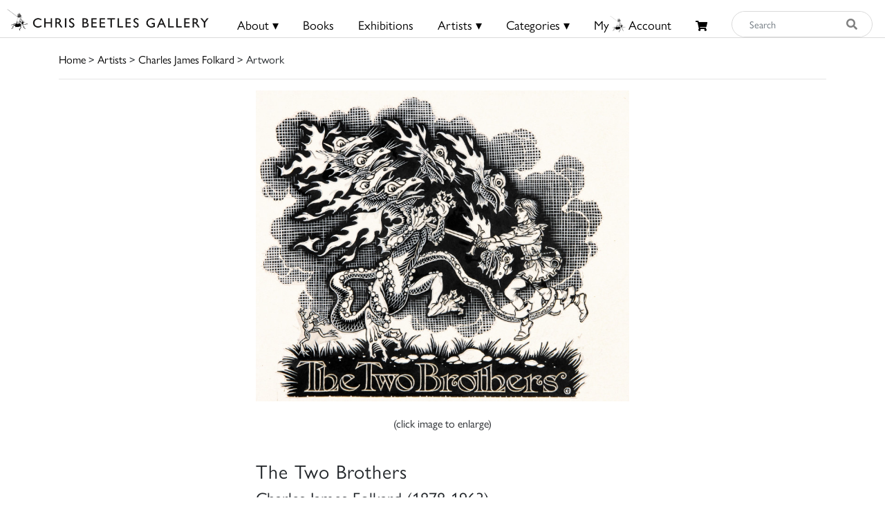

--- FILE ---
content_type: text/html; charset=UTF-8
request_url: https://chrisbeetles.com/artwork/589/the-two-brothers
body_size: 8544
content:
<!doctype html>
<html lang="en">

<head>
    <title>The Two Brothers | Chris Beetles</title>
    <meta name="csrf-token" content="IrKCDiBBX6S5hgONkqTasFxl8AOKT9pphXwq0shN">
    <link rel="shortcut icon" href="/img/cb_favicon.png" type="image/x-icon" />
    <meta name="viewport" content="width=device-width, initial-scale=1.0" />


    <title>The Two Brothers</title>
<meta name="description" content="This piece of artwork by Charles James Folkard, the artist used Ink with bodycolour. The dimensions of this signed piece is 6.50 x 8.00 inches. This is currently for sale on Chris Beetle&#039;s at &lt;del&gt;£850&lt;/del&gt; &lt;span class=&quot;pl-1 text-danger&quot;&gt;£275&lt;span&gt;. Learn more today.">
<meta property="og:title" content="Chris Beetles Gallery">
<meta property="og:description" content="The Chris Beetles Gallery is one of London&#039;s most popular commercial art galleries, specialising in traditional British watercolour, illustration, oil paint">


<script type="application/ld+json">{"@context":"https://schema.org","@type":"WebPage","name":"Over 9000 Thousand!","description":"For those who helped create the Genki Dama"}</script>

            <link href="/css/app.css?id=b97fe63acdf4253f4001ea6175d4dc07" rel="stylesheet" type="text/css">

    <script async src="https://www.googletagmanager.com/gtag/js?id=UA-34416908-1"></script>
    <script>
        window.dataLayer = window.dataLayer || [];

        function gtag() {
            dataLayer.push(arguments);
        }
        gtag('js', new Date());

        gtag('config', 'UA-34416908-1');
    </script>
</head>

<body>

    <div id="header">
    <div class="row">
        <div class="col-8 col-md-5 col-lg-3 mt-1 mt-md-0 pt-md-1" style="padding-left: 10px;">
            <a href="/">
                <img src="/img/logo.png" class="img-fluid mt-md-2" style="max-height:50px;">
            </a>
        </div>

        <div class="col-4 col-md-7 col-lg-9 text-right content-xs-mobile" style="padding-top: 1vh; padding-right: 1vw;">
            <a href="/basket" class="btn">
                <i class="fas fa-shopping-cart" style="font-size:0.8rem;"></i>
                            </a>
            <button style="" class="navbar-toggler toggler-example btn" type="button" data-toggle="collapse"
                data-target="#navbarSupportedContent1" aria-controls="navbarSupportedContent1" aria-expanded="false"
                aria-label="Toggle navigation">
                <span><i class="fa fa-bars fa-1x"></i></span>
            </button>
        </div>
        <!-- Collapsible content -->
        <div class="collapse navbar-collapse content-mobile" id="navbarSupportedContent1">

            <!-- Links -->
            <ul class="navbar-nav mr-auto">


                <div class="row no-gutters">
                    <div class="col-12">
                        <hr />
                    </div>
                    <div class="col-6 text-center">
                        <li class="nav-item"><a class="nav-link" href="/">
                                <h5>Home</h5>
                            </a></li>
                    </div>
                    <div class="col-6 text-center">
                        <li class="nav-item">
                                                            <a class="nav-link" href="/login">
                                    <h5>My Beetles Account</h5>
                                </a>
                                                    </li>
                    </div>

                    <div class="col-6 text-center">
                        <li class="nav-item"><a class="nav-link" href="/about">
                                <h5>About</h5>
                            </a></li>
                    </div>
                    <div class="col-6 text-center">
                        <li class="nav-item"><a class="nav-link" href="/beetles-choice">
                                <h5>Beetles Choice</h5>
                            </a></li>
                    </div>
                    <div class="col-6 text-center">
                        <li class="nav-item"><a class="nav-link" href="/contact-us">
                                <h5>Contact Us</h5>
                            </a></li>
                    </div>
                    <div class="col-6 text-center">
                        <li class="nav-item"><a class="nav-link" href="https://chrisbeetles.com/social-feed">
                                <h5>Social Feeds</h5>
                            </a>
                    </div>

                    <div class="col-12">
                        <hr>
                    </div>
                    <div class="col-6 text-center">
                        <li class="nav-item"><a class="nav-link" href="/books">
                                <h5>Books</h5>
                            </a></li>
                    </div>
                    <div class="col-6 text-center">
                        <li class="nav-item"><a class="nav-link" href="/artists">
                                <h5>Artists</h5>
                            </a></li>
                    </div>
                    <div class="col-6 text-center">
                        <li class="nav-item"><a class="nav-link" href="/categories">
                                <h5>Categories</h5>
                            </a></li>
                    </div>
                    <div class="col-6 text-center">
                        <li class="nav-item"><a class="nav-link" href="https://chrisbeetles.com/specialist-areas">
                                <h5>Specialist Areas</h5>
                            </a></li>
                    </div>
                    <div class="col-6 text-center">
                        <li class="nav-item"><a class="nav-link" href="/exhibitions">
                                <h5>Exhibitions</h5>
                            </a></li>
                    </div>
                    <div class="col-6 text-center">
                        <li class="nav-item"><a class="nav-link" href="https://chrisbeetles.com/artist/estates-and-collections">
                                <h5>Estates</h5>
                            </a></li>
                    </div>
                    <div class="col-6 text-center">
                        <li class="nav-item"><a class="nav-link" href="https://chrisbeetles.com/artists/interviews">
                                <h5>Interviews</h5>
                            </a>
                    </div>
                    
                </div>

            </ul>
            <!-- Links -->
        </div>

        <div class="col-md-3 col-md-7 col-lg-7 text-center content-desktop mt-3 px-0" style="font-size:1rem;">
            <ul id="header-menu" style="padding-top: 3px;">
                <li class="expand">
                    <a href="#" class="underline">About &#9662;</a>
                    <div class="dropdown-content">
                        <a href="/contact-us">Contact</a>
                        <a href="/about">About Us</a>
                        <a href="/beetles-choice">Beetles Choice</a>
                        <a href="/about/faq">FAQ</a>
                        <a href="/about/gallery-services">Gallery Services</a>
                        
                        <a href="/social-feed">Social Feeds</a>
                    </div>
                </li>
                <li><a href="/books" class="underline">Books</a></li>
                <li><a href="/exhibitions" class="underline">Exhibitions</a></li>
                <li class="expand">
                    <a href="#" class="underline">Artists &#9662;</a>
                    <div class="dropdown-content">
                        <a href="/artists">Artists</a>
                        <a href="/artist/estates-and-collections">Estates</a>
                        <a href="/artists/interviews">Interviews</a>
                    </div>
                </li>
                <li class="expand">
                    <a href="#" class="underline">Categories &#9662;</a>
                    <div class="dropdown-content-big">
                        <div class="row">
                            <div class="col-sm-4 text-left" style="border-right: 1px solid black;">
                                <h4><a href="/specialist-areas">Specialist Areas</a></h4>
                                                                    <a
                                        href="/specialist-area/american">American</a><br>
                                                                    <a
                                        href="/specialist-area/books-amp-literary-manuscripts">Books &amp; Literary Manuscripts</a><br>
                                                                    <a
                                        href="/specialist-area/cartoons">Cartoons</a><br>
                                                                    <a
                                        href="/specialist-area/contemporary">Contemporary</a><br>
                                                                    <a
                                        href="/specialist-area/decorative-arts">Decorative Arts</a><br>
                                                                    <a
                                        href="/specialist-area/early-english">Early English</a><br>
                                                                    <a
                                        href="/specialist-area/european-amp-continental">European &amp; Continental</a><br>
                                                                    <a
                                        href="/specialist-area/illustrations">Illustrations</a><br>
                                                                    <a
                                        href="/specialist-area/modern-british">Modern British</a><br>
                                                                    <a
                                        href="/specialist-area/photographs">Photographs</a><br>
                                                                    <a
                                        href="/specialist-area/prints-amp-etchings">Prints &amp; Etchings</a><br>
                                                                    <a
                                        href="/specialist-area/sculpture">Sculpture</a><br>
                                                                    <a
                                        href="/specialist-area/twentieth-century">Twentieth Century</a><br>
                                                                    <a
                                        href="/specialist-area/victorian">Victorian</a><br>
                                                            </div>

                            <div class="col-sm-8 mb-3">
                                <h4 class="text-left ml-3"><a href="/categories">Subject Categories</a></h4>
                                <div class="row">
                                                                            <div class="col-sm-6 text-left">
                                            <a href="/category/animals">Animals</a>
                                        </div>
                                                                            <div class="col-sm-6 text-left">
                                            <a href="/category/architecture">Architecture</a>
                                        </div>
                                                                            <div class="col-sm-6 text-left">
                                            <a href="/category/art-movements-amp-styles">Art Movements &amp; Styles</a>
                                        </div>
                                                                            <div class="col-sm-6 text-left">
                                            <a href="/category/arts-amp-performing-arts">Arts &amp; Performing Arts</a>
                                        </div>
                                                                            <div class="col-sm-6 text-left">
                                            <a href="/category/botanical">Botanical</a>
                                        </div>
                                                                            <div class="col-sm-6 text-left">
                                            <a href="/category/british-counties-amp-regions">British Counties &amp; Regions</a>
                                        </div>
                                                                            <div class="col-sm-6 text-left">
                                            <a href="/category/children">Children</a>
                                        </div>
                                                                            <div class="col-sm-6 text-left">
                                            <a href="/category/cities">Cities</a>
                                        </div>
                                                                            <div class="col-sm-6 text-left">
                                            <a href="/category/countries-amp-regions">Countries &amp; Regions</a>
                                        </div>
                                                                            <div class="col-sm-6 text-left">
                                            <a href="/category/design-amp-interiors">Design &amp; Interiors</a>
                                        </div>
                                                                            <div class="col-sm-6 text-left">
                                            <a href="/category/domestic-life">Domestic Life</a>
                                        </div>
                                                                            <div class="col-sm-6 text-left">
                                            <a href="/category/education">Education</a>
                                        </div>
                                                                            <div class="col-sm-6 text-left">
                                            <a href="/category/environment">Environment</a>
                                        </div>
                                                                            <div class="col-sm-6 text-left">
                                            <a href="/category/fairy-amp-fantasy">Fairy &amp; Fantasy</a>
                                        </div>
                                                                            <div class="col-sm-6 text-left">
                                            <a href="/category/family">Family</a>
                                        </div>
                                                                            <div class="col-sm-6 text-left">
                                            <a href="/category/famous-people">Famous People</a>
                                        </div>
                                                                            <div class="col-sm-6 text-left">
                                            <a href="/category/figures">Figures</a>
                                        </div>
                                                                            <div class="col-sm-6 text-left">
                                            <a href="/category/food-amp-drink">Food &amp; Drink</a>
                                        </div>
                                                                            <div class="col-sm-6 text-left">
                                            <a href="/category/health-amp-lifestyle">Health &amp; Lifestyle</a>
                                        </div>
                                                                            <div class="col-sm-6 text-left">
                                            <a href="/category/historical">Historical</a>
                                        </div>
                                                                            <div class="col-sm-6 text-left">
                                            <a href="/category/hobbies-amp-pastimes">Hobbies &amp; Pastimes</a>
                                        </div>
                                                                            <div class="col-sm-6 text-left">
                                            <a href="/category/humour-amp-satire">Humour &amp; Satire</a>
                                        </div>
                                                                            <div class="col-sm-6 text-left">
                                            <a href="/category/initial-letters-amp-numbers">Initial Letters &amp; Numbers</a>
                                        </div>
                                                                            <div class="col-sm-6 text-left">
                                            <a href="/category/landscapes">Landscapes</a>
                                        </div>
                                                                            <div class="col-sm-6 text-left">
                                            <a href="/category/life-events-amp-traditions">Life Events &amp; Traditions</a>
                                        </div>
                                                                            <div class="col-sm-6 text-left">
                                            <a href="/category/literary">Literary</a>
                                        </div>
                                                                            <div class="col-sm-6 text-left">
                                            <a href="/category/love">Love</a>
                                        </div>
                                                                            <div class="col-sm-6 text-left">
                                            <a href="/category/politics">Politics</a>
                                        </div>
                                                                            <div class="col-sm-6 text-left">
                                            <a href="/category/portraits">Portraits</a>
                                        </div>
                                                                            <div class="col-sm-6 text-left">
                                            <a href="/category/professions-amp-occupations">Professions &amp; Occupations</a>
                                        </div>
                                                                            <div class="col-sm-6 text-left">
                                            <a href="/category/propaganda">Propaganda</a>
                                        </div>
                                                                            <div class="col-sm-6 text-left">
                                            <a href="/category/religion-amp-belief">Religion &amp; Belief</a>
                                        </div>
                                                                            <div class="col-sm-6 text-left">
                                            <a href="/category/satire">Satire</a>
                                        </div>
                                                                            <div class="col-sm-6 text-left">
                                            <a href="/category/science-amp-engineering">Science &amp; Engineering</a>
                                        </div>
                                                                            <div class="col-sm-6 text-left">
                                            <a href="/category/seascape">Seascape</a>
                                        </div>
                                                                            <div class="col-sm-6 text-left">
                                            <a href="/category/seasons-amp-weather">Seasons &amp; Weather</a>
                                        </div>
                                                                            <div class="col-sm-6 text-left">
                                            <a href="/category/sports">Sports</a>
                                        </div>
                                                                            <div class="col-sm-6 text-left">
                                            <a href="/category/still-life">Still Life</a>
                                        </div>
                                                                            <div class="col-sm-6 text-left">
                                            <a href="/category/topography">Topography</a>
                                        </div>
                                                                            <div class="col-sm-6 text-left">
                                            <a href="/category/transport">Transport</a>
                                        </div>
                                                                            <div class="col-sm-6 text-left">
                                            <a href="/category/travel-amp-holidays">Travel &amp; Holidays</a>
                                        </div>
                                                                            <div class="col-sm-6 text-left">
                                            <a href="/category/war">War</a>
                                        </div>
                                                                    </div>
                            </div>
                        </div>
                    </div>
                </li>
                                    <li><a href="/login" class="underline">My<i class="icon-cb-favicon mr-1"></i>Account</a></li>
                                <li><a href="/basket" id="basket-menu"><i class="fas fa-shopping-cart"
                            style="margin-top:6px;font-size:85%;"></i>
                                            </a></li>
            </ul>
        </div>

        

        
        
        
        <div class="col-5 col-md-7 col-md-2 col-lg-2 content-desktop pl-0 pr-2">
            <div>
    <form action="/search" method="GET" id="search_form">
        <input type="hidden" name="_token" value="IrKCDiBBX6S5hgONkqTasFxl8AOKT9pphXwq0shN">        <div class="input-group input-group-md mt-0 mt-lg-3">
            <input type="text" name="search_query" class="form-control py-4 py-lg-0" id="search_input"
                placeholder="Search"  required>
            <div class="input-group-append">
                <button id="search_button" type="submit"><i class="fas fa-search"></i></button>
            </div>
        </div>
    </form>
</div>
        </div>
        
    </div>
    <div class="content-mobile">
        <hr class="w-100 mb-2">
        <div class="row">
            <div class="col-12 text-center mb-1 px-0">
                <div>
    <form action="/search" method="GET" id="search_form">
        <input type="hidden" name="_token" value="IrKCDiBBX6S5hgONkqTasFxl8AOKT9pphXwq0shN">        <div class="input-group input-group-md mt-0 mt-lg-3">
            <input type="text" name="search_query" class="form-control py-4 py-lg-0" id="search_input"
                placeholder="Search"  required>
            <div class="input-group-append">
                <button id="search_button" type="submit"><i class="fas fa-search"></i></button>
            </div>
        </div>
    </form>
</div>
            </div>
        </div>

    </div>
</div>

    <div id="top-container" class="content-desktop"></div>
    <div id="mobile-margin" class="content-xs-mobile"></div>
    <div class="container">
                <a href="/">Home</a> > <a href="/artists">Artists</a>
            > <a href="/artist/157/charles-james-folkard">Charles James Folkard</a>
     > Artwork
        <hr />
    </div>

    <div>
            <div class="container">

        <div class="row text-center">
                                <div class="col-12 col-lg-6 offset-lg-3">
            
                            
                <img src="https://chrisbeetles.com/storage/688/conversions/3aoptuhexq38-default.jpg"
                    class="img-fluid  resize  w-100">
                                    <div>
                        <p id="enlarge-info" class="d-none d-lg-block">(click image to enlarge)</p>
                    </div>
                                    </div>
    </div>

    <div class="row">

        <div class="col-12 col-lg-6 offset-lg-3">
            <br>
            <h3 style="letter-spacing: 1px">The Two Brothers</h3>

                            <h4>Charles James Folkard (1878-1963)</h4>
            
            
                            <hr>
                <div class="row">
                    <div class="col-3"><b>Price</b></div>
                    <div class="col-9"><del>£850</del> <span class="pl-1 text-danger">£275<span> </div>
                </div>
            
            

                            <hr>
                <div class="row">
                    <div class="col-3"><b>Signed</b></div>
                    <div class="col-9"><span style="" >Signed with monogram</span></div>
                </div>
            
                            <hr>
                <div class="row">
                    <div class="col-3"><b>Medium</b></div>
                    <div class="col-9">Ink with bodycolour</div>
                </div>
            
            
                            <hr>
                <div class="row">
                    <div class="col-3"><b>Dimensions</b></div>
                    <div class="col-9">6&nbsp;&frac12; x 8
                         inches
                    </div>
                </div>
            
            
                            <hr>
                <div class="row">
                    <div class="col-3"><b>Illustrated</b></div>
                    <div class="col-9"><span style="font-style:italic;" >Grimm's Fairy Tales</span><span style="" >, London: J M Dent &amp; Sons, 1949</span></div>
                </div>
            
            

                            <hr>
                <div class="row">
                    <div class="col-3"><b>Exhibited</b></div>
                    <div class="col-9"><span style="" >'A Very Grimm Christmas', Hertford Theatre, Hertford, November 2010-January 2011</span></div>
                </div>
            
                            <hr>
                <div class="row">
                    <div class="col-12">
                        <p><span style="" >Framed</span></p>
                    </div>
                </div>
            
            
            <hr>

            <div class="row no-gutters">

                <div class="col-12">
                    <form method="POST" action="/contact-us#contact-anchor" class="mb-1">
                        <input type="hidden" name="_token" value="IrKCDiBBX6S5hgONkqTasFxl8AOKT9pphXwq0shN">
                        <input type="hidden" name="stock_id" value="589">
                        <input type="hidden" name="message"
                            value='I would like to enquire about the artwork "The Two Brothers" featured on your site because... '>
                        <button type="submit" class="btn btn-secondary btn-block" id="artwork_enquiry_button">Enquire about
                            this artwork</button>
                    </form>
                </div>

                                    <div class="col-12 col-sm-6 mb-1"><a href="/artist/157/charles-james-folkard"
                            class="btn btn-primary btn-block">More by this artist</a></div>
                
                <div class="col-12 col-sm-6 pl-0 pl-sm-1 mb-1">
                                            <button class="btn btn-primary btn-block" onclick="$('#login_modal').modal('show');">Add to My
                            Beetles Wall</button>

                        <div class="modal fade" id="login_modal" tabindex="-1" role="dialog" aria-hidden="true">
                            <div class="modal-dialog" role="document">
                                <div class="modal-content">
                                    <div class="modal-header">
                                        <h5 class="modal-title" id="label">Login needed</h5>
                                        <button type="button" class="close" data-dismiss="modal" aria-label="Close">
                                            <span aria-hidden="true">&times;</span>
                                        </button>
                                    </div>
                                    <div class="modal-body text-left">
                                        Please login or create your Beetles Account in order to add this artwork to My
                                        Beetles Wall.
                                    </div>
                                    <div class="modal-footer">
                                        <button type="button" class="btn btn-primary"
                                            data-dismiss="modal">Close</button>
                                        <a href="/login" class="btn btn-secondary" id="confirm-remove-artwork">Login</a>
                                    </div>
                                </div>
                            </div>
                        </div>
                                    </div>

                

                
                                    <h4 class="mt-5">Related Artwork</h4>
                    <hr class="mb-4">
                
            </div>
        </div>
    </div>

            <div class="row">
            <div class="col-12">
                <div class="row">
    <div class="col-12 pull-right pr-5">
                    </div>
</div>
<div class="gallery" id="gallery">
    <div class="grid-sizer"></div>
            <div class="grid-item  card mb-2">
            <a href="/artwork/46522/the-north-wind-began-and-blew-a-very-cold-blast-accompanied-with-a-sharp-driving-shower" class="image-lightbox card-stock-link"
                data-mfp-src="https://chrisbeetles.com/storage/52949/conversions/1u14lp4bcnjs-default.jpg" data-title='<div class="card-body">

    <div class="row no-gutters align-items-end">
        <div class="col-12 col-md-9">
            <div class="card-text">
                <h6 class="card-title">The North-wind began and blew a very cold blast, accompanied with a sharp driving shower</h6>
                                    <div class="card-text-artist-name">Charles James Folkard (1878-1963)</div>
                                <div class="card-text-price"><del>£300</del> <span class="pl-1 text-danger">£100<span></div>
            </div>
        </div>
        <div class="col-12 col-md-3">
            <div class="card-text-details text-right">
                <a href="/artwork/46522/the-north-wind-began-and-blew-a-very-cold-blast-accompanied-with-a-sharp-driving-shower" class="btn btn-sm btn-primary">Details</a>
            </div>
        </div>
    </div>
</div>
'>

                <img class="card-img-top" src="https://chrisbeetles.com/storage/52949/conversions/1u14lp4bcnjs-masonry.jpg"
                    data-src="https://chrisbeetles.com/storage/52949/conversions/1u14lp4bcnjs-masonry.jpg" alt="The North-wind began and blew a very cold blast, accompanied with a sharp driving shower">

                <div class="card-body">
                    <div class="row no-gutters align-items-end">
                        <p class="card-title">The North-wind began and blew a very cold blast, ...</p>
                        <div class="col-12">
                            <div class="card-text">
                                                                                                            <div class="card-text-artist-name">
                                            Charles James Folkard (1878-1963)</div>
                                                                    
                                <div class="mt-1"><del>£300</del> <span class="pl-1 text-danger">£100<span></div>
                            </div>
                        </div>
                    </div>
                </div>
            </a>
        </div>
            <div class="grid-item  card mb-2">
            <a href="/artwork/41252/the-white-snake" class="image-lightbox card-stock-link"
                data-mfp-src="https://chrisbeetles.com/storage/46330/conversions/3ad85u620gxp-default.jpg" data-title='<div class="card-body">

    <div class="row no-gutters align-items-end">
        <div class="col-12 col-md-9">
            <div class="card-text">
                <h6 class="card-title">The White Snake</h6>
                                    <div class="card-text-artist-name">Charles James Folkard (1878-1963)</div>
                                <div class="card-text-price"><del>£450</del> <span class="pl-1 text-danger">£175<span></div>
            </div>
        </div>
        <div class="col-12 col-md-3">
            <div class="card-text-details text-right">
                <a href="/artwork/41252/the-white-snake" class="btn btn-sm btn-primary">Details</a>
            </div>
        </div>
    </div>
</div>
'>

                <img class="card-img-top" src="https://chrisbeetles.com/storage/46330/conversions/3ad85u620gxp-masonry.jpg"
                    data-src="https://chrisbeetles.com/storage/46330/conversions/3ad85u620gxp-masonry.jpg" alt="The White Snake">

                <div class="card-body">
                    <div class="row no-gutters align-items-end">
                        <p class="card-title">The White Snake</p>
                        <div class="col-12">
                            <div class="card-text">
                                                                                                            <div class="card-text-artist-name">
                                            Charles James Folkard (1878-1963)</div>
                                                                    
                                <div class="mt-1"><del>£450</del> <span class="pl-1 text-danger">£175<span></div>
                            </div>
                        </div>
                    </div>
                </div>
            </a>
        </div>
            <div class="grid-item  card mb-2">
            <a href="/artwork/37775/the-raven" class="image-lightbox card-stock-link"
                data-mfp-src="https://chrisbeetles.com/storage/41860/conversions/4hcodm1vr0sq-default.jpg" data-title='<div class="card-body">

    <div class="row no-gutters align-items-end">
        <div class="col-12 col-md-9">
            <div class="card-text">
                <h6 class="card-title">The Raven</h6>
                                    <div class="card-text-artist-name">Charles James Folkard (1878-1963)</div>
                                <div class="card-text-price"><del>£450</del> <span class="pl-1 text-danger">£100<span></div>
            </div>
        </div>
        <div class="col-12 col-md-3">
            <div class="card-text-details text-right">
                <a href="/artwork/37775/the-raven" class="btn btn-sm btn-primary">Details</a>
            </div>
        </div>
    </div>
</div>
'>

                <img class="card-img-top" src="https://chrisbeetles.com/storage/41860/conversions/4hcodm1vr0sq-masonry.jpg"
                    data-src="https://chrisbeetles.com/storage/41860/conversions/4hcodm1vr0sq-masonry.jpg" alt="The Raven">

                <div class="card-body">
                    <div class="row no-gutters align-items-end">
                        <p class="card-title">The Raven</p>
                        <div class="col-12">
                            <div class="card-text">
                                                                                                            <div class="card-text-artist-name">
                                            Charles James Folkard (1878-1963)</div>
                                                                    
                                <div class="mt-1"><del>£450</del> <span class="pl-1 text-danger">£100<span></div>
                            </div>
                        </div>
                    </div>
                </div>
            </a>
        </div>
            <div class="grid-item  card mb-2">
            <a href="/artwork/33058/the-golden-bird" class="image-lightbox card-stock-link"
                data-mfp-src="https://chrisbeetles.com/storage/36009/conversions/32o9m9bvfw3y-default.jpg" data-title='<div class="card-body">

    <div class="row no-gutters align-items-end">
        <div class="col-12 col-md-9">
            <div class="card-text">
                <h6 class="card-title">The Golden Bird</h6>
                                    <div class="card-text-artist-name">Charles James Folkard (1878-1963)</div>
                                <div class="card-text-price"><del>£550</del> <span class="pl-1 text-danger">£250<span></div>
            </div>
        </div>
        <div class="col-12 col-md-3">
            <div class="card-text-details text-right">
                <a href="/artwork/33058/the-golden-bird" class="btn btn-sm btn-primary">Details</a>
            </div>
        </div>
    </div>
</div>
'>

                <img class="card-img-top" src="https://chrisbeetles.com/storage/36009/conversions/32o9m9bvfw3y-masonry.jpg"
                    data-src="https://chrisbeetles.com/storage/36009/conversions/32o9m9bvfw3y-masonry.jpg" alt="The Golden Bird">

                <div class="card-body">
                    <div class="row no-gutters align-items-end">
                        <p class="card-title">The Golden Bird</p>
                        <div class="col-12">
                            <div class="card-text">
                                                                                                            <div class="card-text-artist-name">
                                            Charles James Folkard (1878-1963)</div>
                                                                    
                                <div class="mt-1"><del>£550</del> <span class="pl-1 text-danger">£250<span></div>
                            </div>
                        </div>
                    </div>
                </div>
            </a>
        </div>
            <div class="grid-item  card mb-2">
            <a href="/artwork/33057/giant-golden-beard" class="image-lightbox card-stock-link"
                data-mfp-src="https://chrisbeetles.com/storage/36008/conversions/42vqrl63b5fk-default.jpg" data-title='<div class="card-body">

    <div class="row no-gutters align-items-end">
        <div class="col-12 col-md-9">
            <div class="card-text">
                <h6 class="card-title">Giant Golden Beard</h6>
                                    <div class="card-text-artist-name">Charles James Folkard (1878-1963)</div>
                                <div class="card-text-price"><del>£650</del> <span class="pl-1 text-danger">£300<span></div>
            </div>
        </div>
        <div class="col-12 col-md-3">
            <div class="card-text-details text-right">
                <a href="/artwork/33057/giant-golden-beard" class="btn btn-sm btn-primary">Details</a>
            </div>
        </div>
    </div>
</div>
'>

                <img class="card-img-top" src="https://chrisbeetles.com/storage/36008/conversions/42vqrl63b5fk-masonry.jpg"
                    data-src="https://chrisbeetles.com/storage/36008/conversions/42vqrl63b5fk-masonry.jpg" alt="Giant Golden Beard">

                <div class="card-body">
                    <div class="row no-gutters align-items-end">
                        <p class="card-title">Giant Golden Beard</p>
                        <div class="col-12">
                            <div class="card-text">
                                                                                                            <div class="card-text-artist-name">
                                            Charles James Folkard (1878-1963)</div>
                                                                    
                                <div class="mt-1"><del>£650</del> <span class="pl-1 text-danger">£300<span></div>
                            </div>
                        </div>
                    </div>
                </div>
            </a>
        </div>
            <div class="grid-item  card mb-2">
            <a href="/artwork/33054/king-thrush-beard" class="image-lightbox card-stock-link"
                data-mfp-src="https://chrisbeetles.com/storage/36005/conversions/751cnuqvx7gy-default.jpg" data-title='<div class="card-body">

    <div class="row no-gutters align-items-end">
        <div class="col-12 col-md-9">
            <div class="card-text">
                <h6 class="card-title">King Thrush-Beard</h6>
                                    <div class="card-text-artist-name">Charles James Folkard (1878-1963)</div>
                                <div class="card-text-price"><del>£450</del> <span class="pl-1 text-danger">£200<span></div>
            </div>
        </div>
        <div class="col-12 col-md-3">
            <div class="card-text-details text-right">
                <a href="/artwork/33054/king-thrush-beard" class="btn btn-sm btn-primary">Details</a>
            </div>
        </div>
    </div>
</div>
'>

                <img class="card-img-top" src="https://chrisbeetles.com/storage/36005/conversions/751cnuqvx7gy-masonry.jpg"
                    data-src="https://chrisbeetles.com/storage/36005/conversions/751cnuqvx7gy-masonry.jpg" alt="King Thrush-Beard">

                <div class="card-body">
                    <div class="row no-gutters align-items-end">
                        <p class="card-title">King Thrush-Beard</p>
                        <div class="col-12">
                            <div class="card-text">
                                                                                                            <div class="card-text-artist-name">
                                            Charles James Folkard (1878-1963)</div>
                                                                    
                                <div class="mt-1"><del>£450</del> <span class="pl-1 text-danger">£200<span></div>
                            </div>
                        </div>
                    </div>
                </div>
            </a>
        </div>
            <div class="grid-item  card mb-2">
            <a href="/artwork/30856/three-spinning-fairies" class="image-lightbox card-stock-link"
                data-mfp-src="https://chrisbeetles.com/storage/33304/conversions/5zemd6nwlfi2-default.jpg" data-title='<div class="card-body">

    <div class="row no-gutters align-items-end">
        <div class="col-12 col-md-9">
            <div class="card-text">
                <h6 class="card-title">Three Spinning Fairies</h6>
                                    <div class="card-text-artist-name">Charles James Folkard (1878-1963)</div>
                                <div class="card-text-price"><del>£750</del> <span class="pl-1 text-danger">£250<span></div>
            </div>
        </div>
        <div class="col-12 col-md-3">
            <div class="card-text-details text-right">
                <a href="/artwork/30856/three-spinning-fairies" class="btn btn-sm btn-primary">Details</a>
            </div>
        </div>
    </div>
</div>
'>

                <img class="card-img-top" src="https://chrisbeetles.com/storage/33304/conversions/5zemd6nwlfi2-masonry.jpg"
                    data-src="https://chrisbeetles.com/storage/33304/conversions/5zemd6nwlfi2-masonry.jpg" alt="Three Spinning Fairies">

                <div class="card-body">
                    <div class="row no-gutters align-items-end">
                        <p class="card-title">Three Spinning Fairies</p>
                        <div class="col-12">
                            <div class="card-text">
                                                                                                            <div class="card-text-artist-name">
                                            Charles James Folkard (1878-1963)</div>
                                                                    
                                <div class="mt-1"><del>£750</del> <span class="pl-1 text-danger">£250<span></div>
                            </div>
                        </div>
                    </div>
                </div>
            </a>
        </div>
            <div class="grid-item  card mb-2">
            <a href="/artwork/23699/the-three-dwarfs-in-the-wood" class="image-lightbox card-stock-link"
                data-mfp-src="https://chrisbeetles.com/storage/24974/conversions/79tuzflt2r15-default.jpg" data-title='<div class="card-body">

    <div class="row no-gutters align-items-end">
        <div class="col-12 col-md-9">
            <div class="card-text">
                <h6 class="card-title">The Three Dwarfs In the Wood</h6>
                                    <div class="card-text-artist-name">Charles James Folkard (1878-1963)</div>
                                <div class="card-text-price"><del>£450</del> <span class="pl-1 text-danger">£200<span></div>
            </div>
        </div>
        <div class="col-12 col-md-3">
            <div class="card-text-details text-right">
                <a href="/artwork/23699/the-three-dwarfs-in-the-wood" class="btn btn-sm btn-primary">Details</a>
            </div>
        </div>
    </div>
</div>
'>

                <img class="card-img-top" src="https://chrisbeetles.com/storage/24974/conversions/79tuzflt2r15-masonry.jpg"
                    data-src="https://chrisbeetles.com/storage/24974/conversions/79tuzflt2r15-masonry.jpg" alt="The Three Dwarfs In the Wood">

                <div class="card-body">
                    <div class="row no-gutters align-items-end">
                        <p class="card-title">The Three Dwarfs In the Wood</p>
                        <div class="col-12">
                            <div class="card-text">
                                                                                                            <div class="card-text-artist-name">
                                            Charles James Folkard (1878-1963)</div>
                                                                    
                                <div class="mt-1"><del>£450</del> <span class="pl-1 text-danger">£200<span></div>
                            </div>
                        </div>
                    </div>
                </div>
            </a>
        </div>
            <div class="grid-item  card mb-2">
            <a href="/artwork/592/donkey-wort" class="image-lightbox card-stock-link"
                data-mfp-src="https://chrisbeetles.com/storage/691/conversions/6bgnf721l7x3-default.jpg" data-title='<div class="card-body">

    <div class="row no-gutters align-items-end">
        <div class="col-12 col-md-9">
            <div class="card-text">
                <h6 class="card-title">Donkey-Wort</h6>
                                    <div class="card-text-artist-name">Charles James Folkard (1878-1963)</div>
                                <div class="card-text-price"><del>£450</del> <span class="pl-1 text-danger">£200<span></div>
            </div>
        </div>
        <div class="col-12 col-md-3">
            <div class="card-text-details text-right">
                <a href="/artwork/592/donkey-wort" class="btn btn-sm btn-primary">Details</a>
            </div>
        </div>
    </div>
</div>
'>

                <img class="card-img-top" src="https://chrisbeetles.com/storage/691/conversions/6bgnf721l7x3-masonry.jpg"
                    data-src="https://chrisbeetles.com/storage/691/conversions/6bgnf721l7x3-masonry.jpg" alt="Donkey-Wort">

                <div class="card-body">
                    <div class="row no-gutters align-items-end">
                        <p class="card-title">Donkey-Wort</p>
                        <div class="col-12">
                            <div class="card-text">
                                                                                                            <div class="card-text-artist-name">
                                            Charles James Folkard (1878-1963)</div>
                                                                    
                                <div class="mt-1"><del>£450</del> <span class="pl-1 text-danger">£200<span></div>
                            </div>
                        </div>
                    </div>
                </div>
            </a>
        </div>
            <div class="grid-item  card mb-2">
            <a href="/artwork/590/the-blue-light" class="image-lightbox card-stock-link"
                data-mfp-src="https://chrisbeetles.com/storage/689/conversions/5dvkky7spsgl-default.jpg" data-title='<div class="card-body">

    <div class="row no-gutters align-items-end">
        <div class="col-12 col-md-9">
            <div class="card-text">
                <h6 class="card-title">The Blue Light</h6>
                                    <div class="card-text-artist-name">Charles James Folkard (1878-1963)</div>
                                <div class="card-text-price"><del>£550</del> <span class="pl-1 text-danger">£200<span></div>
            </div>
        </div>
        <div class="col-12 col-md-3">
            <div class="card-text-details text-right">
                <a href="/artwork/590/the-blue-light" class="btn btn-sm btn-primary">Details</a>
            </div>
        </div>
    </div>
</div>
'>

                <img class="card-img-top" src="https://chrisbeetles.com/storage/689/conversions/5dvkky7spsgl-masonry.jpg"
                    data-src="https://chrisbeetles.com/storage/689/conversions/5dvkky7spsgl-masonry.jpg" alt="The Blue Light">

                <div class="card-body">
                    <div class="row no-gutters align-items-end">
                        <p class="card-title">The Blue Light</p>
                        <div class="col-12">
                            <div class="card-text">
                                                                                                            <div class="card-text-artist-name">
                                            Charles James Folkard (1878-1963)</div>
                                                                    
                                <div class="mt-1"><del>£550</del> <span class="pl-1 text-danger">£200<span></div>
                            </div>
                        </div>
                    </div>
                </div>
            </a>
        </div>
    </div>

<div class="row">
    <div class="col-12">
        <hr>
    </div>

    <div class="col-6">
        <a href="#" onclick="topFunction()" title="Go to top"><i class="fas fa-arrow-up"></i> <b>Go to top</b></a>
    </div>
    <div class="col-6 pull-right">
            </div>

</div>
            </div>
        </div>
    
    <div class="modal fade" id="modal" tabindex="-1" role="dialog" aria-hidden="true">
        <div class="modal-dialog" role="document">
            <div class="modal-content">
                <div class="modal-header">
                    <h5 class="modal-title" id="label">Artwork added</h5>
                    <button type="button" class="close" data-dismiss="modal" aria-label="Close">
                        <span aria-hidden="true">&times;</span>
                    </button>
                </div>
                <div class="modal-body text-left">
                    You have sucessfully added this artwork to My Beetles Wall.
                </div>
                <div class="modal-footer">
                    <button type="button" class="btn btn-primary" data-dismiss="modal">Close</button>
                    <a href="https://chrisbeetles.com/my-beetles-wall" class="btn btn-secondary" id="confirm-remove-artwork">View My
                        Beetles Wall</a>
                </div>
            </div>
        </div>
    </div>

    </div>

    <div id="footer">
    <hr />
    <div class="container">
        <div class="row">
            <div class="col-12 col-lg-4">

                <div class="col-12 col-sm-7 col-lg-12">
                    <a href="/">
                        <img src="/img/logo.png" class="img-fluid" style="width:100%;">
                    </a>
                </div>

                <p>8 & 10 Ryder Street, St James’s, London SW1Y 6QB<br>
                    <a href="mailto:gallery@chrisbeetles.com">gallery@chrisbeetles.com</a><br>
                    020 7839 7551
                </p>
            </div>

            <div class="col-12 col-lg-6 mt-3" style="margin-top:0;">
                <div class="content-xs-mobile">
                    <a href="#" onclick="topFunction()" title="Go to top"><i class="fas fa-arrow-up"></i> <b>Go to
                            top</b></a>
                </div>

                Stay informed and join our mailing list<br><br>

                <input type="hidden" name="_token" value="IrKCDiBBX6S5hgONkqTasFxl8AOKT9pphXwq0shN">

                <div class="col-md-11" style="padding-left:0;">
                    <div id="subscribe-footer-status" style="width:100%;">
                        <div class="input-group">
                            <input type="text" name="email" id="email_footer" class="form-control"
                                placeholder="Email Address" required>
                            <div class="input-group-append">
                                <button class="btn btn-primary btn-xs" id="newsletter_submit_footer"
                                    onclick="openModal()" disabled>Subscribe</button>
                            </div>
                        </div>
                    </div>
                </div>
                <br>
                <small>This site is protected by reCAPTCHA and the Google
                    <a href="https://policies.google.com/privacy">Privacy Policy</a> and
                    <a href="https://policies.google.com/terms">Terms of Service</a> apply.</small>

                <style>
                    .grecaptcha-badge {
                        visibility: hidden;
                    }

                </style>

                <p style="font-size:0.8rem;">&copy; Chris Beetles Ltd 2026 | <a
                        href="https://chrisbeetles.com/accessibility">Accessibility</a> | <a
                        href="https://chrisbeetles.com/privacy">Privacy</a> | <a href="https://chrisbeetles.com/sitemap">Sitemap</a></p>
            </div>

            <div class="col-12 text-right col-lg-2 mt-3">
                <a href="https://www.youtube.com/@chrisbeetlesgallery" target="_blank"><img
                        src="/img/social/youtube2.png" style="height:35px;"></a>
                <a href="https://www.instagram.com/chrisbeetlesgallery" target="_blank"><img
                        src="/img/social/instagram.png" style="height:35px;"></a>

                <div style="margin-top: 20px; margin-bottom: 10px;">
                    <a href="https://www.isos.com" style="font-size:0.8rem;">Crafted by ISOS.com</a>
                </div>
            </div>
        </div>
    </div>
</div>



<div class="modal fade" id="subscribe_modal" tabindex="-1" role="dialog" aria-hidden="true">
    <div class="modal-dialog" role="document">
        <div class="modal-content">
            <form id="subscribe_footer">
                <div class="modal-header">
                    <h5 class="modal-title" id="label">Subscription details</h5>
                    <button type="button" class="close" data-dismiss="modal" aria-label="Close">
                        <span aria-hidden="true">&times;</span>
                    </button>
                </div>
                <div class="modal-body text-left">

                    <div class="form-row row">
                        <div class="form-group col-md-6">
                            <label for="firstname">First Name</label>
                            <input type="text" class="form-control" id="firstname_modal" name="firstname" required>
                        </div>
                    </div>
                    <div class="form-row row">
                        <div class="form-group col-md-6">
                            <label for="lastname">Last Name</label>
                            <input type="text" class="form-control" id="lastname_modal" name="lastname" required>
                        </div>
                    </div>
                    <div class="form-row row">
                        <div class="col-md-6">
                            <div class="form-group">
                                <label for="email">E-Mail</label>
                                <input type="email" class="form-control" id="email_modal" name="email" size="32"
                                    required>
                            </div>
                        </div>
                    </div>

                </div>
                <div class="modal-footer">
                    <button type="button" class="btn btn-primary" data-dismiss="modal">Close</button>
                    <input type="submit" class="btn btn-secondary " id="subscribe_button" value="Subscribe">
                </div>
            </form>
        </div>
    </div>
</div>

        <script type="text/javascript" src="/js/app.js?id=b9ed851af57abd022ca599d57d4b6b3f"></script>
    <script src="/js/masonry.pkgd.min.js"></script>
    <script src="/js/packery.pkgd.min.js"></script>
    <script src="/js/infinite-scroll.pkgd.min.js"></script>
    
    

    <script src="https://www.google.com/recaptcha/api.js?render=6Lf5KiMaAAAAAMl4ONLIL7WRBSJVxNWcxLPO1_wF"></script>
    <script type="module" src="https://ajax.googleapis.com/ajax/libs/model-viewer/3.1.1/model-viewer.min.js"></script>
    <script>
        $('.resize').on('click', function() {

            $('#enlarge-info').toggle();
            $(this).parent().toggleClass('col-lg-6');
            $(this).parent().toggleClass('offset-lg-3');

        });

        var removeNotification = function(elem) {
            var notification_id = $(elem).attr('id');

            $.post("/notification/remove", {
                notification_id: notification_id
            }, function(data) {
                location.reload();
            });
        };

        $('#modal').on('show.bs.modal', function(event) {
            var button = $(event.relatedTarget) // Button that triggered the modal
            var recipient = button.data('imgsrc') // Extract info from data-* attributes
            // If necessary, you could initiate an AJAX request here (and then do the updating in a callback).
            // Update the modal's content. We'll use jQuery here, but you could use a data binding library or other methods instead.
            var modal = $(this)
            // modal.find('.modal-title').text('New message to ' + recipient)
            modal.find('.modal-body img').attr('src', recipient)
        })
    </script>
    <script>
        $(document).ready(function() {
            $('#subscribe_footer').submit(function(e) {
                e.preventDefault();

                $('#subscribe_button').attr('disabled', 'disabled');

                grecaptcha.ready(function() {
                    grecaptcha.execute('6Lf5KiMaAAAAAMl4ONLIL7WRBSJVxNWcxLPO1_wF', {
                        action: 'submit'
                    }).then(function(token) {
                        $.ajaxSetup({
                            headers: {
                                'X-CSRF-TOKEN': $('meta[name="csrf-token"]').attr(
                                    'content')
                            }
                        });

                        var data = $('#subscribe_footer').serializeArray();

                        data.push({
                            name: 'g-recaptcha-response',
                            value: token
                        });

                        $.post('/mailing/subscribe', data)
                            .done(function(data) {
                                var res = JSON.parse(data);
                                if (res.status == 'success') {
                                    $('#subscribe_button').attr('disabled', 'disabled');
                                    $('#subscribe_modal').modal('hide');
                                }
                                $('#subscribe_button').attr('disabled', true);
                                $('#subscribe-footer-status').html(
                                    '<div class="alert alert-' + res.status + '">' +
                                    res.message + '</div>');
                            });
                    });
                });
            });
        });

        var openModal = function() {
            $('#email_modal').val($('#email_footer').val());
            $('#subscribe_modal').modal('show');
        };

        $('#email_footer').on('input', function() {
            if ($('#email_footer').val().length > 5) {
                $('#newsletter_submit_footer').removeAttr('disabled');
            } else {
                $('#newsletter_submit_footer').attr('disabled', true);
            }
        });
    </script>

    <!-- Google Tag Manager -->
    <script>
        (function(w, d, s, l, i) {
            w[l] = w[l] || [];
            w[l].push({
                'gtm.start': new Date().getTime(),
                event: 'gtm.js'
            });
            var f = d.getElementsByTagName(s)[0],
                j = d.createElement(s),
                dl = l != 'dataLayer' ? '&l=' + l : '';
            j.async = true;
            j.src =
                'https://www.googletagmanager.com/gtm.js?id=' + i + dl;
            f.parentNode.insertBefore(j, f);
        })(window, document, 'script', 'dataLayer', 'GTM-P8WMTMD');
    </script>
    <!-- End Google Tag Manager -->

</body>

</html>


--- FILE ---
content_type: text/html; charset=utf-8
request_url: https://www.google.com/recaptcha/api2/anchor?ar=1&k=6Lf5KiMaAAAAAMl4ONLIL7WRBSJVxNWcxLPO1_wF&co=aHR0cHM6Ly9jaHJpc2JlZXRsZXMuY29tOjQ0Mw..&hl=en&v=N67nZn4AqZkNcbeMu4prBgzg&size=invisible&anchor-ms=20000&execute-ms=30000&cb=s1xrngdzs1r8
body_size: 48695
content:
<!DOCTYPE HTML><html dir="ltr" lang="en"><head><meta http-equiv="Content-Type" content="text/html; charset=UTF-8">
<meta http-equiv="X-UA-Compatible" content="IE=edge">
<title>reCAPTCHA</title>
<style type="text/css">
/* cyrillic-ext */
@font-face {
  font-family: 'Roboto';
  font-style: normal;
  font-weight: 400;
  font-stretch: 100%;
  src: url(//fonts.gstatic.com/s/roboto/v48/KFO7CnqEu92Fr1ME7kSn66aGLdTylUAMa3GUBHMdazTgWw.woff2) format('woff2');
  unicode-range: U+0460-052F, U+1C80-1C8A, U+20B4, U+2DE0-2DFF, U+A640-A69F, U+FE2E-FE2F;
}
/* cyrillic */
@font-face {
  font-family: 'Roboto';
  font-style: normal;
  font-weight: 400;
  font-stretch: 100%;
  src: url(//fonts.gstatic.com/s/roboto/v48/KFO7CnqEu92Fr1ME7kSn66aGLdTylUAMa3iUBHMdazTgWw.woff2) format('woff2');
  unicode-range: U+0301, U+0400-045F, U+0490-0491, U+04B0-04B1, U+2116;
}
/* greek-ext */
@font-face {
  font-family: 'Roboto';
  font-style: normal;
  font-weight: 400;
  font-stretch: 100%;
  src: url(//fonts.gstatic.com/s/roboto/v48/KFO7CnqEu92Fr1ME7kSn66aGLdTylUAMa3CUBHMdazTgWw.woff2) format('woff2');
  unicode-range: U+1F00-1FFF;
}
/* greek */
@font-face {
  font-family: 'Roboto';
  font-style: normal;
  font-weight: 400;
  font-stretch: 100%;
  src: url(//fonts.gstatic.com/s/roboto/v48/KFO7CnqEu92Fr1ME7kSn66aGLdTylUAMa3-UBHMdazTgWw.woff2) format('woff2');
  unicode-range: U+0370-0377, U+037A-037F, U+0384-038A, U+038C, U+038E-03A1, U+03A3-03FF;
}
/* math */
@font-face {
  font-family: 'Roboto';
  font-style: normal;
  font-weight: 400;
  font-stretch: 100%;
  src: url(//fonts.gstatic.com/s/roboto/v48/KFO7CnqEu92Fr1ME7kSn66aGLdTylUAMawCUBHMdazTgWw.woff2) format('woff2');
  unicode-range: U+0302-0303, U+0305, U+0307-0308, U+0310, U+0312, U+0315, U+031A, U+0326-0327, U+032C, U+032F-0330, U+0332-0333, U+0338, U+033A, U+0346, U+034D, U+0391-03A1, U+03A3-03A9, U+03B1-03C9, U+03D1, U+03D5-03D6, U+03F0-03F1, U+03F4-03F5, U+2016-2017, U+2034-2038, U+203C, U+2040, U+2043, U+2047, U+2050, U+2057, U+205F, U+2070-2071, U+2074-208E, U+2090-209C, U+20D0-20DC, U+20E1, U+20E5-20EF, U+2100-2112, U+2114-2115, U+2117-2121, U+2123-214F, U+2190, U+2192, U+2194-21AE, U+21B0-21E5, U+21F1-21F2, U+21F4-2211, U+2213-2214, U+2216-22FF, U+2308-230B, U+2310, U+2319, U+231C-2321, U+2336-237A, U+237C, U+2395, U+239B-23B7, U+23D0, U+23DC-23E1, U+2474-2475, U+25AF, U+25B3, U+25B7, U+25BD, U+25C1, U+25CA, U+25CC, U+25FB, U+266D-266F, U+27C0-27FF, U+2900-2AFF, U+2B0E-2B11, U+2B30-2B4C, U+2BFE, U+3030, U+FF5B, U+FF5D, U+1D400-1D7FF, U+1EE00-1EEFF;
}
/* symbols */
@font-face {
  font-family: 'Roboto';
  font-style: normal;
  font-weight: 400;
  font-stretch: 100%;
  src: url(//fonts.gstatic.com/s/roboto/v48/KFO7CnqEu92Fr1ME7kSn66aGLdTylUAMaxKUBHMdazTgWw.woff2) format('woff2');
  unicode-range: U+0001-000C, U+000E-001F, U+007F-009F, U+20DD-20E0, U+20E2-20E4, U+2150-218F, U+2190, U+2192, U+2194-2199, U+21AF, U+21E6-21F0, U+21F3, U+2218-2219, U+2299, U+22C4-22C6, U+2300-243F, U+2440-244A, U+2460-24FF, U+25A0-27BF, U+2800-28FF, U+2921-2922, U+2981, U+29BF, U+29EB, U+2B00-2BFF, U+4DC0-4DFF, U+FFF9-FFFB, U+10140-1018E, U+10190-1019C, U+101A0, U+101D0-101FD, U+102E0-102FB, U+10E60-10E7E, U+1D2C0-1D2D3, U+1D2E0-1D37F, U+1F000-1F0FF, U+1F100-1F1AD, U+1F1E6-1F1FF, U+1F30D-1F30F, U+1F315, U+1F31C, U+1F31E, U+1F320-1F32C, U+1F336, U+1F378, U+1F37D, U+1F382, U+1F393-1F39F, U+1F3A7-1F3A8, U+1F3AC-1F3AF, U+1F3C2, U+1F3C4-1F3C6, U+1F3CA-1F3CE, U+1F3D4-1F3E0, U+1F3ED, U+1F3F1-1F3F3, U+1F3F5-1F3F7, U+1F408, U+1F415, U+1F41F, U+1F426, U+1F43F, U+1F441-1F442, U+1F444, U+1F446-1F449, U+1F44C-1F44E, U+1F453, U+1F46A, U+1F47D, U+1F4A3, U+1F4B0, U+1F4B3, U+1F4B9, U+1F4BB, U+1F4BF, U+1F4C8-1F4CB, U+1F4D6, U+1F4DA, U+1F4DF, U+1F4E3-1F4E6, U+1F4EA-1F4ED, U+1F4F7, U+1F4F9-1F4FB, U+1F4FD-1F4FE, U+1F503, U+1F507-1F50B, U+1F50D, U+1F512-1F513, U+1F53E-1F54A, U+1F54F-1F5FA, U+1F610, U+1F650-1F67F, U+1F687, U+1F68D, U+1F691, U+1F694, U+1F698, U+1F6AD, U+1F6B2, U+1F6B9-1F6BA, U+1F6BC, U+1F6C6-1F6CF, U+1F6D3-1F6D7, U+1F6E0-1F6EA, U+1F6F0-1F6F3, U+1F6F7-1F6FC, U+1F700-1F7FF, U+1F800-1F80B, U+1F810-1F847, U+1F850-1F859, U+1F860-1F887, U+1F890-1F8AD, U+1F8B0-1F8BB, U+1F8C0-1F8C1, U+1F900-1F90B, U+1F93B, U+1F946, U+1F984, U+1F996, U+1F9E9, U+1FA00-1FA6F, U+1FA70-1FA7C, U+1FA80-1FA89, U+1FA8F-1FAC6, U+1FACE-1FADC, U+1FADF-1FAE9, U+1FAF0-1FAF8, U+1FB00-1FBFF;
}
/* vietnamese */
@font-face {
  font-family: 'Roboto';
  font-style: normal;
  font-weight: 400;
  font-stretch: 100%;
  src: url(//fonts.gstatic.com/s/roboto/v48/KFO7CnqEu92Fr1ME7kSn66aGLdTylUAMa3OUBHMdazTgWw.woff2) format('woff2');
  unicode-range: U+0102-0103, U+0110-0111, U+0128-0129, U+0168-0169, U+01A0-01A1, U+01AF-01B0, U+0300-0301, U+0303-0304, U+0308-0309, U+0323, U+0329, U+1EA0-1EF9, U+20AB;
}
/* latin-ext */
@font-face {
  font-family: 'Roboto';
  font-style: normal;
  font-weight: 400;
  font-stretch: 100%;
  src: url(//fonts.gstatic.com/s/roboto/v48/KFO7CnqEu92Fr1ME7kSn66aGLdTylUAMa3KUBHMdazTgWw.woff2) format('woff2');
  unicode-range: U+0100-02BA, U+02BD-02C5, U+02C7-02CC, U+02CE-02D7, U+02DD-02FF, U+0304, U+0308, U+0329, U+1D00-1DBF, U+1E00-1E9F, U+1EF2-1EFF, U+2020, U+20A0-20AB, U+20AD-20C0, U+2113, U+2C60-2C7F, U+A720-A7FF;
}
/* latin */
@font-face {
  font-family: 'Roboto';
  font-style: normal;
  font-weight: 400;
  font-stretch: 100%;
  src: url(//fonts.gstatic.com/s/roboto/v48/KFO7CnqEu92Fr1ME7kSn66aGLdTylUAMa3yUBHMdazQ.woff2) format('woff2');
  unicode-range: U+0000-00FF, U+0131, U+0152-0153, U+02BB-02BC, U+02C6, U+02DA, U+02DC, U+0304, U+0308, U+0329, U+2000-206F, U+20AC, U+2122, U+2191, U+2193, U+2212, U+2215, U+FEFF, U+FFFD;
}
/* cyrillic-ext */
@font-face {
  font-family: 'Roboto';
  font-style: normal;
  font-weight: 500;
  font-stretch: 100%;
  src: url(//fonts.gstatic.com/s/roboto/v48/KFO7CnqEu92Fr1ME7kSn66aGLdTylUAMa3GUBHMdazTgWw.woff2) format('woff2');
  unicode-range: U+0460-052F, U+1C80-1C8A, U+20B4, U+2DE0-2DFF, U+A640-A69F, U+FE2E-FE2F;
}
/* cyrillic */
@font-face {
  font-family: 'Roboto';
  font-style: normal;
  font-weight: 500;
  font-stretch: 100%;
  src: url(//fonts.gstatic.com/s/roboto/v48/KFO7CnqEu92Fr1ME7kSn66aGLdTylUAMa3iUBHMdazTgWw.woff2) format('woff2');
  unicode-range: U+0301, U+0400-045F, U+0490-0491, U+04B0-04B1, U+2116;
}
/* greek-ext */
@font-face {
  font-family: 'Roboto';
  font-style: normal;
  font-weight: 500;
  font-stretch: 100%;
  src: url(//fonts.gstatic.com/s/roboto/v48/KFO7CnqEu92Fr1ME7kSn66aGLdTylUAMa3CUBHMdazTgWw.woff2) format('woff2');
  unicode-range: U+1F00-1FFF;
}
/* greek */
@font-face {
  font-family: 'Roboto';
  font-style: normal;
  font-weight: 500;
  font-stretch: 100%;
  src: url(//fonts.gstatic.com/s/roboto/v48/KFO7CnqEu92Fr1ME7kSn66aGLdTylUAMa3-UBHMdazTgWw.woff2) format('woff2');
  unicode-range: U+0370-0377, U+037A-037F, U+0384-038A, U+038C, U+038E-03A1, U+03A3-03FF;
}
/* math */
@font-face {
  font-family: 'Roboto';
  font-style: normal;
  font-weight: 500;
  font-stretch: 100%;
  src: url(//fonts.gstatic.com/s/roboto/v48/KFO7CnqEu92Fr1ME7kSn66aGLdTylUAMawCUBHMdazTgWw.woff2) format('woff2');
  unicode-range: U+0302-0303, U+0305, U+0307-0308, U+0310, U+0312, U+0315, U+031A, U+0326-0327, U+032C, U+032F-0330, U+0332-0333, U+0338, U+033A, U+0346, U+034D, U+0391-03A1, U+03A3-03A9, U+03B1-03C9, U+03D1, U+03D5-03D6, U+03F0-03F1, U+03F4-03F5, U+2016-2017, U+2034-2038, U+203C, U+2040, U+2043, U+2047, U+2050, U+2057, U+205F, U+2070-2071, U+2074-208E, U+2090-209C, U+20D0-20DC, U+20E1, U+20E5-20EF, U+2100-2112, U+2114-2115, U+2117-2121, U+2123-214F, U+2190, U+2192, U+2194-21AE, U+21B0-21E5, U+21F1-21F2, U+21F4-2211, U+2213-2214, U+2216-22FF, U+2308-230B, U+2310, U+2319, U+231C-2321, U+2336-237A, U+237C, U+2395, U+239B-23B7, U+23D0, U+23DC-23E1, U+2474-2475, U+25AF, U+25B3, U+25B7, U+25BD, U+25C1, U+25CA, U+25CC, U+25FB, U+266D-266F, U+27C0-27FF, U+2900-2AFF, U+2B0E-2B11, U+2B30-2B4C, U+2BFE, U+3030, U+FF5B, U+FF5D, U+1D400-1D7FF, U+1EE00-1EEFF;
}
/* symbols */
@font-face {
  font-family: 'Roboto';
  font-style: normal;
  font-weight: 500;
  font-stretch: 100%;
  src: url(//fonts.gstatic.com/s/roboto/v48/KFO7CnqEu92Fr1ME7kSn66aGLdTylUAMaxKUBHMdazTgWw.woff2) format('woff2');
  unicode-range: U+0001-000C, U+000E-001F, U+007F-009F, U+20DD-20E0, U+20E2-20E4, U+2150-218F, U+2190, U+2192, U+2194-2199, U+21AF, U+21E6-21F0, U+21F3, U+2218-2219, U+2299, U+22C4-22C6, U+2300-243F, U+2440-244A, U+2460-24FF, U+25A0-27BF, U+2800-28FF, U+2921-2922, U+2981, U+29BF, U+29EB, U+2B00-2BFF, U+4DC0-4DFF, U+FFF9-FFFB, U+10140-1018E, U+10190-1019C, U+101A0, U+101D0-101FD, U+102E0-102FB, U+10E60-10E7E, U+1D2C0-1D2D3, U+1D2E0-1D37F, U+1F000-1F0FF, U+1F100-1F1AD, U+1F1E6-1F1FF, U+1F30D-1F30F, U+1F315, U+1F31C, U+1F31E, U+1F320-1F32C, U+1F336, U+1F378, U+1F37D, U+1F382, U+1F393-1F39F, U+1F3A7-1F3A8, U+1F3AC-1F3AF, U+1F3C2, U+1F3C4-1F3C6, U+1F3CA-1F3CE, U+1F3D4-1F3E0, U+1F3ED, U+1F3F1-1F3F3, U+1F3F5-1F3F7, U+1F408, U+1F415, U+1F41F, U+1F426, U+1F43F, U+1F441-1F442, U+1F444, U+1F446-1F449, U+1F44C-1F44E, U+1F453, U+1F46A, U+1F47D, U+1F4A3, U+1F4B0, U+1F4B3, U+1F4B9, U+1F4BB, U+1F4BF, U+1F4C8-1F4CB, U+1F4D6, U+1F4DA, U+1F4DF, U+1F4E3-1F4E6, U+1F4EA-1F4ED, U+1F4F7, U+1F4F9-1F4FB, U+1F4FD-1F4FE, U+1F503, U+1F507-1F50B, U+1F50D, U+1F512-1F513, U+1F53E-1F54A, U+1F54F-1F5FA, U+1F610, U+1F650-1F67F, U+1F687, U+1F68D, U+1F691, U+1F694, U+1F698, U+1F6AD, U+1F6B2, U+1F6B9-1F6BA, U+1F6BC, U+1F6C6-1F6CF, U+1F6D3-1F6D7, U+1F6E0-1F6EA, U+1F6F0-1F6F3, U+1F6F7-1F6FC, U+1F700-1F7FF, U+1F800-1F80B, U+1F810-1F847, U+1F850-1F859, U+1F860-1F887, U+1F890-1F8AD, U+1F8B0-1F8BB, U+1F8C0-1F8C1, U+1F900-1F90B, U+1F93B, U+1F946, U+1F984, U+1F996, U+1F9E9, U+1FA00-1FA6F, U+1FA70-1FA7C, U+1FA80-1FA89, U+1FA8F-1FAC6, U+1FACE-1FADC, U+1FADF-1FAE9, U+1FAF0-1FAF8, U+1FB00-1FBFF;
}
/* vietnamese */
@font-face {
  font-family: 'Roboto';
  font-style: normal;
  font-weight: 500;
  font-stretch: 100%;
  src: url(//fonts.gstatic.com/s/roboto/v48/KFO7CnqEu92Fr1ME7kSn66aGLdTylUAMa3OUBHMdazTgWw.woff2) format('woff2');
  unicode-range: U+0102-0103, U+0110-0111, U+0128-0129, U+0168-0169, U+01A0-01A1, U+01AF-01B0, U+0300-0301, U+0303-0304, U+0308-0309, U+0323, U+0329, U+1EA0-1EF9, U+20AB;
}
/* latin-ext */
@font-face {
  font-family: 'Roboto';
  font-style: normal;
  font-weight: 500;
  font-stretch: 100%;
  src: url(//fonts.gstatic.com/s/roboto/v48/KFO7CnqEu92Fr1ME7kSn66aGLdTylUAMa3KUBHMdazTgWw.woff2) format('woff2');
  unicode-range: U+0100-02BA, U+02BD-02C5, U+02C7-02CC, U+02CE-02D7, U+02DD-02FF, U+0304, U+0308, U+0329, U+1D00-1DBF, U+1E00-1E9F, U+1EF2-1EFF, U+2020, U+20A0-20AB, U+20AD-20C0, U+2113, U+2C60-2C7F, U+A720-A7FF;
}
/* latin */
@font-face {
  font-family: 'Roboto';
  font-style: normal;
  font-weight: 500;
  font-stretch: 100%;
  src: url(//fonts.gstatic.com/s/roboto/v48/KFO7CnqEu92Fr1ME7kSn66aGLdTylUAMa3yUBHMdazQ.woff2) format('woff2');
  unicode-range: U+0000-00FF, U+0131, U+0152-0153, U+02BB-02BC, U+02C6, U+02DA, U+02DC, U+0304, U+0308, U+0329, U+2000-206F, U+20AC, U+2122, U+2191, U+2193, U+2212, U+2215, U+FEFF, U+FFFD;
}
/* cyrillic-ext */
@font-face {
  font-family: 'Roboto';
  font-style: normal;
  font-weight: 900;
  font-stretch: 100%;
  src: url(//fonts.gstatic.com/s/roboto/v48/KFO7CnqEu92Fr1ME7kSn66aGLdTylUAMa3GUBHMdazTgWw.woff2) format('woff2');
  unicode-range: U+0460-052F, U+1C80-1C8A, U+20B4, U+2DE0-2DFF, U+A640-A69F, U+FE2E-FE2F;
}
/* cyrillic */
@font-face {
  font-family: 'Roboto';
  font-style: normal;
  font-weight: 900;
  font-stretch: 100%;
  src: url(//fonts.gstatic.com/s/roboto/v48/KFO7CnqEu92Fr1ME7kSn66aGLdTylUAMa3iUBHMdazTgWw.woff2) format('woff2');
  unicode-range: U+0301, U+0400-045F, U+0490-0491, U+04B0-04B1, U+2116;
}
/* greek-ext */
@font-face {
  font-family: 'Roboto';
  font-style: normal;
  font-weight: 900;
  font-stretch: 100%;
  src: url(//fonts.gstatic.com/s/roboto/v48/KFO7CnqEu92Fr1ME7kSn66aGLdTylUAMa3CUBHMdazTgWw.woff2) format('woff2');
  unicode-range: U+1F00-1FFF;
}
/* greek */
@font-face {
  font-family: 'Roboto';
  font-style: normal;
  font-weight: 900;
  font-stretch: 100%;
  src: url(//fonts.gstatic.com/s/roboto/v48/KFO7CnqEu92Fr1ME7kSn66aGLdTylUAMa3-UBHMdazTgWw.woff2) format('woff2');
  unicode-range: U+0370-0377, U+037A-037F, U+0384-038A, U+038C, U+038E-03A1, U+03A3-03FF;
}
/* math */
@font-face {
  font-family: 'Roboto';
  font-style: normal;
  font-weight: 900;
  font-stretch: 100%;
  src: url(//fonts.gstatic.com/s/roboto/v48/KFO7CnqEu92Fr1ME7kSn66aGLdTylUAMawCUBHMdazTgWw.woff2) format('woff2');
  unicode-range: U+0302-0303, U+0305, U+0307-0308, U+0310, U+0312, U+0315, U+031A, U+0326-0327, U+032C, U+032F-0330, U+0332-0333, U+0338, U+033A, U+0346, U+034D, U+0391-03A1, U+03A3-03A9, U+03B1-03C9, U+03D1, U+03D5-03D6, U+03F0-03F1, U+03F4-03F5, U+2016-2017, U+2034-2038, U+203C, U+2040, U+2043, U+2047, U+2050, U+2057, U+205F, U+2070-2071, U+2074-208E, U+2090-209C, U+20D0-20DC, U+20E1, U+20E5-20EF, U+2100-2112, U+2114-2115, U+2117-2121, U+2123-214F, U+2190, U+2192, U+2194-21AE, U+21B0-21E5, U+21F1-21F2, U+21F4-2211, U+2213-2214, U+2216-22FF, U+2308-230B, U+2310, U+2319, U+231C-2321, U+2336-237A, U+237C, U+2395, U+239B-23B7, U+23D0, U+23DC-23E1, U+2474-2475, U+25AF, U+25B3, U+25B7, U+25BD, U+25C1, U+25CA, U+25CC, U+25FB, U+266D-266F, U+27C0-27FF, U+2900-2AFF, U+2B0E-2B11, U+2B30-2B4C, U+2BFE, U+3030, U+FF5B, U+FF5D, U+1D400-1D7FF, U+1EE00-1EEFF;
}
/* symbols */
@font-face {
  font-family: 'Roboto';
  font-style: normal;
  font-weight: 900;
  font-stretch: 100%;
  src: url(//fonts.gstatic.com/s/roboto/v48/KFO7CnqEu92Fr1ME7kSn66aGLdTylUAMaxKUBHMdazTgWw.woff2) format('woff2');
  unicode-range: U+0001-000C, U+000E-001F, U+007F-009F, U+20DD-20E0, U+20E2-20E4, U+2150-218F, U+2190, U+2192, U+2194-2199, U+21AF, U+21E6-21F0, U+21F3, U+2218-2219, U+2299, U+22C4-22C6, U+2300-243F, U+2440-244A, U+2460-24FF, U+25A0-27BF, U+2800-28FF, U+2921-2922, U+2981, U+29BF, U+29EB, U+2B00-2BFF, U+4DC0-4DFF, U+FFF9-FFFB, U+10140-1018E, U+10190-1019C, U+101A0, U+101D0-101FD, U+102E0-102FB, U+10E60-10E7E, U+1D2C0-1D2D3, U+1D2E0-1D37F, U+1F000-1F0FF, U+1F100-1F1AD, U+1F1E6-1F1FF, U+1F30D-1F30F, U+1F315, U+1F31C, U+1F31E, U+1F320-1F32C, U+1F336, U+1F378, U+1F37D, U+1F382, U+1F393-1F39F, U+1F3A7-1F3A8, U+1F3AC-1F3AF, U+1F3C2, U+1F3C4-1F3C6, U+1F3CA-1F3CE, U+1F3D4-1F3E0, U+1F3ED, U+1F3F1-1F3F3, U+1F3F5-1F3F7, U+1F408, U+1F415, U+1F41F, U+1F426, U+1F43F, U+1F441-1F442, U+1F444, U+1F446-1F449, U+1F44C-1F44E, U+1F453, U+1F46A, U+1F47D, U+1F4A3, U+1F4B0, U+1F4B3, U+1F4B9, U+1F4BB, U+1F4BF, U+1F4C8-1F4CB, U+1F4D6, U+1F4DA, U+1F4DF, U+1F4E3-1F4E6, U+1F4EA-1F4ED, U+1F4F7, U+1F4F9-1F4FB, U+1F4FD-1F4FE, U+1F503, U+1F507-1F50B, U+1F50D, U+1F512-1F513, U+1F53E-1F54A, U+1F54F-1F5FA, U+1F610, U+1F650-1F67F, U+1F687, U+1F68D, U+1F691, U+1F694, U+1F698, U+1F6AD, U+1F6B2, U+1F6B9-1F6BA, U+1F6BC, U+1F6C6-1F6CF, U+1F6D3-1F6D7, U+1F6E0-1F6EA, U+1F6F0-1F6F3, U+1F6F7-1F6FC, U+1F700-1F7FF, U+1F800-1F80B, U+1F810-1F847, U+1F850-1F859, U+1F860-1F887, U+1F890-1F8AD, U+1F8B0-1F8BB, U+1F8C0-1F8C1, U+1F900-1F90B, U+1F93B, U+1F946, U+1F984, U+1F996, U+1F9E9, U+1FA00-1FA6F, U+1FA70-1FA7C, U+1FA80-1FA89, U+1FA8F-1FAC6, U+1FACE-1FADC, U+1FADF-1FAE9, U+1FAF0-1FAF8, U+1FB00-1FBFF;
}
/* vietnamese */
@font-face {
  font-family: 'Roboto';
  font-style: normal;
  font-weight: 900;
  font-stretch: 100%;
  src: url(//fonts.gstatic.com/s/roboto/v48/KFO7CnqEu92Fr1ME7kSn66aGLdTylUAMa3OUBHMdazTgWw.woff2) format('woff2');
  unicode-range: U+0102-0103, U+0110-0111, U+0128-0129, U+0168-0169, U+01A0-01A1, U+01AF-01B0, U+0300-0301, U+0303-0304, U+0308-0309, U+0323, U+0329, U+1EA0-1EF9, U+20AB;
}
/* latin-ext */
@font-face {
  font-family: 'Roboto';
  font-style: normal;
  font-weight: 900;
  font-stretch: 100%;
  src: url(//fonts.gstatic.com/s/roboto/v48/KFO7CnqEu92Fr1ME7kSn66aGLdTylUAMa3KUBHMdazTgWw.woff2) format('woff2');
  unicode-range: U+0100-02BA, U+02BD-02C5, U+02C7-02CC, U+02CE-02D7, U+02DD-02FF, U+0304, U+0308, U+0329, U+1D00-1DBF, U+1E00-1E9F, U+1EF2-1EFF, U+2020, U+20A0-20AB, U+20AD-20C0, U+2113, U+2C60-2C7F, U+A720-A7FF;
}
/* latin */
@font-face {
  font-family: 'Roboto';
  font-style: normal;
  font-weight: 900;
  font-stretch: 100%;
  src: url(//fonts.gstatic.com/s/roboto/v48/KFO7CnqEu92Fr1ME7kSn66aGLdTylUAMa3yUBHMdazQ.woff2) format('woff2');
  unicode-range: U+0000-00FF, U+0131, U+0152-0153, U+02BB-02BC, U+02C6, U+02DA, U+02DC, U+0304, U+0308, U+0329, U+2000-206F, U+20AC, U+2122, U+2191, U+2193, U+2212, U+2215, U+FEFF, U+FFFD;
}

</style>
<link rel="stylesheet" type="text/css" href="https://www.gstatic.com/recaptcha/releases/N67nZn4AqZkNcbeMu4prBgzg/styles__ltr.css">
<script nonce="ss4r0zLDC22L0Ppr5stMLw" type="text/javascript">window['__recaptcha_api'] = 'https://www.google.com/recaptcha/api2/';</script>
<script type="text/javascript" src="https://www.gstatic.com/recaptcha/releases/N67nZn4AqZkNcbeMu4prBgzg/recaptcha__en.js" nonce="ss4r0zLDC22L0Ppr5stMLw">
      
    </script></head>
<body><div id="rc-anchor-alert" class="rc-anchor-alert"></div>
<input type="hidden" id="recaptcha-token" value="[base64]">
<script type="text/javascript" nonce="ss4r0zLDC22L0Ppr5stMLw">
      recaptcha.anchor.Main.init("[\x22ainput\x22,[\x22bgdata\x22,\x22\x22,\[base64]/[base64]/[base64]/[base64]/[base64]/[base64]/KGcoTywyNTMsTy5PKSxVRyhPLEMpKTpnKE8sMjUzLEMpLE8pKSxsKSksTykpfSxieT1mdW5jdGlvbihDLE8sdSxsKXtmb3IobD0odT1SKEMpLDApO08+MDtPLS0pbD1sPDw4fFooQyk7ZyhDLHUsbCl9LFVHPWZ1bmN0aW9uKEMsTyl7Qy5pLmxlbmd0aD4xMDQ/[base64]/[base64]/[base64]/[base64]/[base64]/[base64]/[base64]\\u003d\x22,\[base64]\\u003d\\u003d\x22,\x22JsOaw5bDlDvCiEcTw4Q3wqBqa8OtwrLClsO1YSthFyzDnThYwqfDosKow7V6d3fDgF48w5JVRcO/wpTCuX8Aw6tPccOSwpwlwoo0WQZ1wpYdITMfAxTCmsO1w5ATw4XCjlRdLMK6acKWwqlVDi3CkyYMw7ARBcOnwohtBE/DuMOfwoEua0orwrvCuGwpB3AXwqBqbcKNS8OcPEZFSMOCHTzDjEnCiyckLR5FW8OEw5bCtUdPw6Y4CnYQwr13RkHCvAXClMO0dFFreMOQDcOiwoMiwqbCtsKUZGBcw6jCnFxIwrkdKMOlZgwwYwg6UcKlw6/DhcO3wrXClMO6w4djwppCRBfDkMKDZW3CkS5Pwo9lbcKNwr3CkcKbw5LDg8Oiw5AiwpoBw6nDiMKkOcK8wpbDvlJ6RGHCusOew4RRw5cmwpoiwpvCqDE0agRNMUJTSsOaJcOYW8KCwq/Cr8KHWMOmw4hMwqh5w604BQXCqhw8exvCgDHCmcKTw7bCq3NXUsOaw7fCi8KcdMOTw7XCqmhMw6DCi1YXw5xpDsKnFUrCiVFWTMOEIMKJCsKXw7MvwosxYMO8w6/[base64]/ClcKmw4bDmibDscKjw5zCgxFUw5ZJRsOIFA9dRsOYfsOBw5vCvQHCmGg5J1rCs8KOFFtjSVVfw4/DmMOBM8O0w5AIw4wxBn1AfsKYSMKVw6zDoMKJFsKhwq8awp3DuTbDq8ONw4bDrFArw7kFw6zDjsKyNWI9GcOcLsKGYcOBwp9Fw7ExJy3DjmkuasKRwp8/wqfDkzXCqTDDpwTCssOswqPCjsOwWgEpf8Otw4TDsMOnw7XCtcO0IFvCqknDkcOLQsKdw5Fywr/Cg8OPwqZ0w7BdWQkXw7nCnsOqE8OGw71GwpLDmUnCswvCtsOew4XDvcOQXcKMwqI6wpLCtcOgwoBWwo/DuCbDkzzDsmIbwpDCnmTCujhyWMKIUMOlw5Bsw5PDhsOgdcK8FlF+XsO/w6rDksOLw47DucKVw5DCm8OiAcKGVTHCqE7DlcO9wpbCqcOlw5rCusKZE8Oww48TTmlgK0DDpsOGN8OQwrxMw4Iaw6vDu8KQw7cawp/Dl8KFWMO6w6Rxw6QfL8OgXSPCn2/ClVlZw7TCrsKKAjvChWItLmLCucKUcsObwrBKw7PDrMOWNDReKMOXJkVfYsO8W0DDvDxjw7HCvXdiwr7CrgvCvwAxwqQPwqPDgcOmwoPCqh0+e8O3X8KLZRlxQjXDjBXDk8KGwrPDgR5Uw7rDjMK0LsKvDsKRcMK1wo/CrVjDi8OKw6Vnw6l4wpfCsA7CiBEwOcOKw7/Ck8KmwoUlVMOkwr3CgcK2ZwvDjzDDnRnDtU0lZ0/DqsOrwrYLBGbDqwxeHGUOw5ZFw7TCrzlbTsOaw4hmZMKMTRAWw5dyQMKsw6Utwp9wZmFodMOewoFEUhnDvMKXC8KUw4R8NcOFwrQlSEbDpnHCtDHDkSTDk1lwwrUJY8KLw4g0w7oAQ37CvMOWJMK5w6XDtHfDtAFMw7fCtl/CumbCksONw57CmSo8VlvDjMOgwq5VwoR6IsKyFGDDo8KEwo/DhjEkOFvDo8O6w74uGnfCrsOkw7dZw5LDgsO1VFJXbsKRw70owrrDp8OrJcK8w77CusKEw70CZUlewqrCp3nCr8KwwpTCjcKdKMOOwqnCuBpPw57CqGkFwpzCiVwXwoM7wpvDllM+wpo4w4PDkMKZcTPDjGvCnQPCgy89w77DtGfDrirDmx/Cm8KNw7TDvEYtWsOtwqrDqRdjwqnDnkDCjBnDl8KlTMKJQ0vCiMO3w47DoHjDsyQuwpBiwpXDrsK3VsKkUsOLUMKRwo8Dw6h3wqxkwo0Ww5/[base64]/Du8OWaGnCg15Qw79Lw57CosOsOV9hw7k4w6vCqzvDtw/DtRXCosOHWxrCi0EPOFkHw4F7w7rCrcOJeAx6w44hdXR/YRczDjjDusKkwofDn2jDhXMXGzFPwoPDvUvDmibCusKVLHXDkMKFTjXCrsK+Nhs4Ix1eP15jEWPDuR53wr9twr4jKMOOZ8KZwrLDtx5kI8O6b0HCicKIwqbCtMORwrTDv8OZw53DkQDDm8KaGsK2woBxw6/[base64]/WDs9WMOdw6JCwqMBUwNvJgLDtGrCoEFkw6PDsmFhBUBiw5oew5XCqMK6JMKRw4nCm8OvC8OgasOnwp8dwq3CkUxZw55AwrdoNcKRw6LCgcOdT3DCj8OuwrtzEsO5wojCiMK8L8OzwqpgLxjDjkYqw73CnjrDs8OSJcOedzhYw7vCmA1lwq5tZsO2L0HDh8Knw7hnwq/CjMKbEMOXw4caOMKxI8Oww7U/w7xaw5/[base64]/M8OhL8ObAAbCgnItKMO0csOPwqfCnlFVDcOSw6BVGRvCncOiwovDnMKvFXBywojChFXDuhEfw6Ipw7NhwobCmEIOwp4owpRhw4LCocKxwpdNNQ0qAHRoJ0DCoGzCvMOww7Ntw4pjVsOjwq1rGw1Qw5lfwo/[base64]/[base64]/CsH4Vwr9lB8Kcw5jCixHCqiJmAcOww4A5ImIiD8OmDMKCXTvCnAjDmT0+w43Dn1tcwo/CijBow5XClxwgREUHSDjDkcK4KkwqaMKgb1cZwqFNcicNTA5mCWBlw7DDmMKcw5nDoCnDgllPwoYWwovCrQDCvMOUw4EvPzceAcOrw4XDnnpAw5/DscKkUkvDmMOXQcKPw60qwpTDoWgqTC5sC0vCik5UNcOQwpEFwrJtwo5GwoLCscOfwpkvCw4+O8O9w65tcMOZXcO/F0XDiHtYwo7Cgl3DtcOoUmvDo8K6wqLCiltiwozCpcKhecOEwo/DgFU+EgPCk8KLw4TCmcOpHQdtOkgVZsO0wobDtMKHwqHChUzDlwPDvMK2w7/[base64]/wrnDu8KMa8KOw4jCn2RNGn/CoXMrwrlVw5vDkUprVidNwoDCmyUGKnM6CcONK8O3w44Lw7fDmBrDtjxLw7/DpwMpw4nCgFsbNMOMwrV3w6bDuMOmwp7CgsKNP8O0w6bDnVcNw4ISw75yH8OFGsKtwoU7aMOtwpw1wroaW8KIw7QbAXXDvcOewpQcw7AXbsKVcMOewpfCvsO4R05kLQbDqhvCow3Cj8K7A8OJw43DrMOxIxJdJB/CjlkPCjtOA8Kew5EvwoUUUyk8NsOWwo0aeMO+wrdRccOgw4ALw5zCoQXCnih+G8O7wozCl8Ovw5bDpcK/w7jDjsK1woPCscOBw6kVw5NtHsOmVMK4w7ZWw7zCigt9OW80dsOjIRMrU8OJLH3DmDRTfm0AwrvCpcObw7jCtcKFaMORf8KASEhCw4Vgw6rCiU1hZsKFUQDDiXXCjMOzOmDCv8K5C8O9fEVtLcOoL8O/JXrDlAV6wrM/[base64]/[base64]/CoMKOXcKrdF43OQVBYk7DlMKLw6wvwqt0LQ9iwqTChsKaw5TCs8K7w53ClzcoJ8OJH1nDnwZ3w4rCn8ODSsOcwrjDuivDucKMwqhjHMK6wrHCscOkRiU0ScK5w7jCsFdYY05Iw5/Dl8K2w6M1eRXCn8K/[base64]/DgDdEPcOfV3nCgTDDjcOsKzNRw4U2OEHCtD4dw6/DiRrDo8KJVSnCgMOHw4oxBsOhWMOeZk7Dk2ACwoLDrCHCj8KHwqvDgMKoMm1xwr5wwq09BcKgUMOMwofClDhww4fCthlzw7LDoRzCuFcrwr8XRcOuFsK2w7khcw/DtApEc8K1OjfDnsKxw4cewohGw459wo/DlMKIwpDCvXnDhVl5LsOmcnlXfmTDh0VTwojCiSLDs8OVO0J8wo4PJVoDw4fClMODfRfCtUtyXMORAcOEUcKqa8Knw4x5wpTCrGM5emrDglTDt3/CvEtrWcOmw71rEMOLBGMaw4/DpMK1IXsRV8OfYsKlwq/[base64]/DgMOrUMOxwpJYFy4zZCnDj8OrWxbDsm46Lw9QeA/CgWjCoMKcR8OFNcKWaHnDoDDCvzfDswlCwqUsGMO+RsOXw6/[base64]/wqtCwq3DqMOkNhkHw5HDrlEzSinCvMOlFcO4eAcrTMKgE8K/[base64]/CkWzDgcO1b8OwT8K2w4t0w43DpQPDjHpzYsKOQ8OpJ0pdHMKXO8OWwoUDOMO9YWTDqsK/w7DDvsK2RW/DpWksTsKaJ3fDjcOXwo0kw5J/Lx0nXMK2B8KMw6LCg8Otw6HCi8Krw43CsSfDjsKew48BQxbCnRLCucK9bsKVwr7DhHcbw7LDs24jwozDiW7CsRUuV8OOwowgw44Kw63DvcOTwonCvUpfIhDDtMOYOU9AX8Ktw5EXKWXCv8OHwrbCjBpIw4EuJ20awpoMw5rCiMKJw6A6wq/DnMOawphAw5Qlw41AKlrDpRp7GyJDw485dlpYOcKew6LDlA1talM1wobCmcKdNS8AH1QtwqzDkcOHw47CkMOGwqIqw7nDlMKXwrtNJcObw73DrMODworCo1F8w43DhMKOacK9IsKUw4LDm8O+dMO2UAQHWknDjiEywqgGwoTDgl/[base64]/wqcywpcZNC4hw6QPw41Tw68Cw7IwI0YoRClEw7kvARB4GsKnSXbDnFVWBllcw7BAPsK6VEDDpkjDt1gyUkHDgsOawoQ8dWjCu3nDuVbCncOLF8OmS8O2wrxkIsK6eMKqw7gOw7/DlS5dw7YzDcOiw4PDr8O6dMKpY8O5dE3CvMKVRMK1wpQlw7EPMW06LcK/wqDCp2fDlmHDkkjDicO/wqlrw7N/woDCryByDloLw4lMfGrCmwQBbiLChxLCtVdIBUEIBFDCm8O/JsOHKsOiw4DCvDXDjMKZG8Odw55LfsOYbWDCvcKsGWl7P8OrFlbDgMOaUT7Cr8KVwqDDjcK5K8KkKsKJVAZjMhrDvMKHGDHCq8Kxw6/DmcO2cgbCjwIRLcKnPUTCtcOZw4QxM8K7w7B5A8KtM8Kew5bDmsKVwoDCrMO9w4Z1KsKow7I/bwAgwpzCpsO7YhRfXgpzwq0vwr5tc8KmUcKiw7dTe8KFwqEZw6Fhwq7CkkcCw51Mwp4UM1oRwq7ComxrTcOjw5JKw4QLw5d4RcO5w6bDscKBw59jecOKIWvDoi/CqcO5wrfDrBXChG3DjsKHwq7CgHbDhgPDq1jDicK/wqzDiMOmDMK7wqQ4JcK8PcKmXsK6eMKyw7pKw4wnw6DDssK3wqZNHcKNw7bDnj4zesK1w4A5wpB2w5g4w4JAbcOQO8KqXcKoDS8qcgJzeCXDqB/DuMKAFMOtwpxXYQYZPsOFwprDhyjCnX5oBcKqw53CksOFw6DDn8KuBsOBw6vDggnCu8OewqjDjHQhO8OYwpZOwrI7wq9lwr4SwqhbwolzGX1yHMOKacKAw6lSSMKMwovDlcKmw4DDlMK+QMKwKzzDicKxWG1wKcOiOBTDhsKlJsO/QQFiJsOCBXchw6PDpiUEV8Knw7ICwqfChcKpwoDCkMKyw6PCikbChEfCtcK1ODQ3Syg+wrPClUnDiW/[base64]/WyrCsMOSQ2/[base64]/ClMKVZXYPbVvCqsKbF8OdwqvCiMKmAcKzw6wGFsKzURjDu2rDssK+YsOZw5PCncOawqJDahwnw6d4SDbDhMOVw6JmLTPDkTLCs8KtwqJiWTcgw77Cuht6w5s/[base64]/fFMpw77DlyjDmzNFeRPDm8OPScKWw7QCw59EecK2wpnDiSfDlTAlw5cNNsKWfsKQw4PDkktMwrQmXA7DjsOzw6zDmx/CrcOww71PwrAJN1PDl15+UQDCmH/Cn8ONIMORIMOAw4HCncOZw4dUHMKbw4FaaXHCu8K/FjLDvyREMB3DjsOgw4fCt8OIwpdEw4PCksKtw6oDw61Tw71Cw5nCrAwWwrgcwqpSw5UzbMOub8KPZMOjwoofIsO7wqYkVMKow70EwoYUw4dewqbDgcOaE8KiwrHDlBw4w71Ew48hGS5aw4fCgsKuw7rDvUTCmsOrFsKIw5w9KsORwolYXH/CuMKdwo7CoADCksOCLsKEwo7Dr0DCuMKswqM1wpLDijFiH1UKcMKewrQawpHCu8OkdsOHwq/ChMK9wrnDqMKVKz0mMcKTCsKcRQYGVV7CrDJdwrAZT0/DpMKnFMK0SsKLwqE2wqPCvD9/w5jCjMKwVcOcJBvDsMKRwr9+LwTCnMK1Q014wq8tbcO7w6Qxw6zChR7ClybCrzXDosK1E8KtwrvDlibDsMKTwpTDqE8/GcKFPMOyw73CjxbDksKtW8OGw4PCqMO/[base64]/CkFHDvMOzRgtfcQc+LGgeXcKmw77CinNscsOxw7c4LMKwTm7DssOfwr7CgMKWwrpaDyEUS2tsShZ7R8OFw4YLIjzCocKHI8OPw6IwXlnDizbCl3vCucKRwo/DlXs8QEwlw4l4AxrDuClYwo0HN8K3w5nDm2XCnsOXwrJwwpzCkcKIU8KmaXLDkcKmw7XDgMKzSsO+wqLDgsK6woIMw6cww7FLwqnCr8O6w68FwqHDi8KNw7PCrgRHRcOsaMOHUTPCgGcKw5PCgXoqw6DDhCltwroHw6fCtR7Dq2ZeOsKbwrdKa8OTAcKiLsORwrc0w7/[base64]/DmHvCk0rDhjLCuDXDrcK1wrIMw6TCqMKIT3DDgA/[base64]/DtyVSPCsrZC4zwotKamvDrVfDkcKSCSRHMsKyMMKiw798fCrDpW3DrlZvw7AjZHzDmcOZwrTDmDPDmcOyVcOuw6EBRTxZGjLDjxVwwpLDiMOzNRLDkMKkFgpUMcO8w4LDrsKEw5fCrhfDq8OuEVLDgsKAwpoYw6XCrkLCncONLcOmw6AACVdAwpXCtx5oRz/Dgl8zZiFNw7spw6jCgsOGw69QTztmMSkiw47DjUbDsns3MMONESvDh8OVcQvDoDrDrMK7Hzg9dsKuw6bDrnxqw7jCtMObW8Oww5nCkMK/[base64]/CoXfDmsKxJ8OELUjDhXLCgcOCw47CjxQsesOvwoVTHVJQLgnCqzNibcOhwr8FwrUKSXbCoFrDpXIXwp9nw6/DucO0w5/DuMOgGn9FwrYeJcKSdHJMO1jChTlZajR7wqofXxpBZEZRc3h3WWwfw4NBEF/CsMK9Z8OAwpbCrBfDmsO1QMOgUiglwqDChMODH0cpwrsYUcK3w5fDnSXDusKCUgrCqcOOw63DpMOuw58/wrrCgcOIVTIOw4PCkzTCiSTCoictaSIRYj0zwoLCvcOEwrsMw4TCrsKkKXfCucKJWjfDq0/DihbDnThew40Zw6vClDpGw57CizxLPVjCgDkYSWHDthotw4LCqMOKKMO/wqPCmcKdY8KZDMKBwrV7w6BqwobCvjrCiiEBwpXCtRUZwqXCkS/Dg8OuHcOBT19VNsO6CgIAwonCnMOVw6BcXcKPdW3ClCTDnzbCkMKiLAtSUMKnw4PCkxjDpMO/wq3Dn35MVXnCjcO4w67DiMKswrHCjiprw5LDv8OKwqtIw5spw7kLAnESw4XDgMKtAADCv8OlWzLDlk/DtcOUOwpLwr0Gwphjw4l9wpHDuTgNw7ouLcO/w4Azwr3DiyJVfsOPwrDDh8OUOsOhWiFYTHgyXy/[base64]/ClWseTcOnwroiBXXCjsOfOsKqbMKkHsKAKMOBwprDijXCoA7CoE1nRMKIbsOgasKnwo8oeDxxw6sCbHhJUMO3WTEWHsKxf1wzwqrCuQ4YHDxCdMOewr8YDFLCmcOvBMO0wrbDtFcmOcOJw5oXSsOgfDpMwoB0QB/DrcOvNMOLwpzDjQ3DoD1nw4VIY8K7wpDChHd5f8OLwoksL8OhwpEcw4fDgMKaMQHCtMKnAm/[base64]/wrfDrcOtLsOgwoTDkzU+w44wTMO6HkrCmBYUw7oZJVlMw67CrRlwR8K+LMO3W8KxS8KlTUTCjCzCncOoJcKmHArCh3TDk8KaFcOfw50JR8OdVMOOw6nDvsONw40ZW8OMw7rDuHzCk8ONwp/Du8OQO0QHOy3DlWzDnXUVVsKpRS/[base64]/[base64]/DocK/M8KcOcO1cEbDgEfDhsKZw6DDoXwuw4psw7fDmcK9wrN4w7/Dp8KaBMKnAsKnI8KPE2vDvVokwoDCrFQSTxDCjcOAYE1lO8Ofc8Kkw6lxZ3XDlcKEHMOacz/ClVvCkcOPw5/Cu3kjwpQiwoNVw5TDqDfCmcK+HAwswrcawqDDnsKpwqbClcODwp1xwqvDqcKMw4PDlsO2wpDDpgPCqV9AOmgww7DChMKaw4IfTUMJXxvCnw4aOcOsw543w4bDlsKgw6jCusKgw4YuwpQKBsOFw5RGw45FO8OhwqPCh3jCssKGw5fDrsOkMcKLbsOywrhJOMO6V8ODSj/CpcOhw6zDrhTCm8KMw51IwqzDvsOIwqjCvyl/[base64]/GkDDnsOAwrl2w7HDnlgMw5DCtsKxwo3CkxTDn8O/w7bDksOzwqRrwo5iNsOfw47DlsKiO8OuNsO1wrPDpsO6NEvDvDLDsmXCscOFw6EjB0pbXMOQwqE7DcKqwrLDnMONODLDuMKKVMOPwqrCrsK5TcK/PxcBU3TCv8OoR8O4dmhLwpfCpSkXMsObLwhUwr/CmsOND1HCuMKrw7JJHsKWKMODwolUw6xPW8OBwoM/IgICSSh0SHHCkMK0SMKsMl3DuMKKCMKHTHgiw4HCg8KeZMKFWDzDtMOHwoMdDsKgw5hiw788XRAwMsO8JF/CuSTCmsOGBcO7dyrDosOXwo46wpBuwpDDt8OEwqbDvHEew74Vwqk7UsKcBcOHWm4EI8KOw5zCgCQtcX/DpsOhYjdgFsOAVR0vwoxbUgfDlsKJKMKzVCbDolTCrF4BO8OgwpYHEylQIxjDmsOdH33Cu8KLwqcbCcKYwpTDl8Oxd8OMMcKVwoTDp8KQw4/Dp0tfwqDCi8OWXcKTVMO1ZMKzCTzCskXDocOfNMO+HCJewrZBwrXCrWrDmmodJMKaCmzCo3QCwoIUPELCownClVHCk0fDmsOYw7rDqcOCwqLChyDDvV3Di8O9wql1GsKcw4Muw4/Cm3xOwo52Ki7DonzDrsKKwoEFEX/DqgXChMKeUkrDg34mAWUlwqEAAcK1w6PCgMOOP8OZJWoHQx4sw4VXw57CtMK4BGZEdcKOw4krw6h2YGMkBVPDjcOOQjMeKSPDgMOkwp/DgW/[base64]/CmcOBwq/DoMO/wo8BEGXCn3zCmMO0Vn/Cm8Kbw5vDjjbDu2jDg8KlwoYlFsO8VcOhw7XCqgTDjS5Fwq/Dm8KxT8OTw7zDnMO7w748OMOfw5TDssOuM8KxwoR2UMKKNC/Dp8KqwonCtT0ew7fDjMK8e2LDtVTCoMKpwoFZwpk9MMK3wo1IUMOVUS3CqsKZAy3CkGDDoANpdMKZTWPDkQ/DtHHDl23DhSbCjmdTSsKOScOEwrXDhsKwwqDDhQTDh0nCk03ClsKYw74CMxjCtTzCgTXCnsKMB8Krw5J6wosmV8KcajF6w4JdSGtUwq/Dm8OgLMKkMSbDo0PCqMOLwqDCsykewpjDqinDkF4vAgXDiWp8TRnDsMOjFMOYw4Yxw7wcw71cVDJRLWzCj8Kew7TCsWxGwqbDtj/[base64]/DsWcPZsOUcSzCncOYKcOcS35XGsOsw4cJw5cRw5bDtznDvylIw5RuYnDDhMOEw7rDrcOowqgybDgiwrlgwp/DosO+w6YdwoEFwpTCnGYww4FWw7Njwoonw4Zgwr/Co8KSQTXCjFVKw613e1gjwp3CtMOOGcKGd2vDtMKnVMK3wpHDv8O0DcKYw4nDn8Ouwo9Aw78wN8Okw6oywqodPmNeKVJzHcK1SEDDvsO7WcKzZ8Oaw4UTw601aF4vfMO7wpHDjmUnPsKKw7fCg8OdwqLCgA8LwqzCgWJDwrlww7Jcw7bDrMOXwpEwMMKaJFIPfB/CngdNw7xZYn1Pw4zCjsKvw5/CuFUUw7nDtcOvIQXCtcO2wqLDpMONw7jDqHfCocKfEMOJTsOnwrLCrcOjw77Cj8KGw7/CtsK5wqdZSAkUwq3DhmbCtHlSQ8KfIcKawprCocKbw5Eqw4LDgMKLw4UlERhnIDkPwqBNw5zDk8OMYcKJQFfCncKNw4XDgcOFIcOLYsOOB8KcfcKiZFTDoQXCpQbDtVPCksOpbDnDoGvDv8O/[base64]/wrYvSsOSI1jCg8Kzw5wvWMO/[base64]/woFME1jCisKUw4nDncOGbXbCvhHCtsOaCMOsEU4GwoDDlMO2wqzCs1UwL8O4DsO+woHDnkLCmT/Cun/CumHCpnJZU8KwI0QlMgARwrx6V8Oqw7gfe8KpSBUYbjHDixbCpsOhNiXCt1dDH8KPdmnCr8O/[base64]/[base64]/CnsOaHwEowrUDd8KIKyjCrW3Dv8K8wqkJF1Ajwoh8w5JcFMKjHcKyw61hVl16URnCocO4ZsOQUsKCC8Knw5Yewr4Rwq3Dj8KRw4cZPWTCtcK8w5QbBUDDpcKEw4DCp8OpwqhHwqhQVnzDugnCpRXDkMOcw53CrFQEUMKcwq/Dr3REATnCuQQswrhAJsObWEN/[base64]/CjsKuYBfDusOUWcO8w7TChcOzw7UAwqxUfF7Dg8OhIBk6w4/Csg7CrwPCn38+TjYOwpLCpVEWFD/[base64]/[base64]/wq3Chi0Ewr3Dp8OeWD7ClsOew4bCk8ODEjYlwo/[base64]/DmirDh0Rjwoltw4fDscKJw5IgwqfCr8Kvfy4hw6YAMsKtdA3DicO/QsKuOipIwqbDilHCq8KuUD1vOsOGw6zDpy0AwoDDnMOfw5hww4zCvBo7NcKuVMObPmPDkcKUd2FzwqRJWMOZDxjDulZSwpMWwqo7wq1JQUbCkmvCj1fDhQzDnlPDs8OmIQFNXBU9wq/DsEk4w5DCgsOcwroxwo7Do8OtVFwZwqhAwqZQYsKtfXjDjm3DnMK7aHd0AmTDoMKSUgTCulszw4Afw6Q3PEsqY1TCqsO5JWLCjsK7TcOrWsO6wq0OcMKqTRw3wpLDtFjDvCksw5kfZShJw4VtwqnDhVHDs2wIThUow7PDn8KdwrI6wrMhbMK8wrkmw4/CscOKw7TChTPDlMOew4DCnGA0awfCg8OUw7VTUcKpwr9bw4/Cp3cCw6dYEF9tE8KYwpBvwoTDpMKWw6pCLMKHI8KFKsKMPERQw6sWw4HCnMOaw7LCr1vChklnZT4pw4rClT8cw6BSUsKCwq51b8OFNBgEQ143DMKDwqTCkicqJcKSw5F+SsOKMcKnwo/DgGMRw5/CrMKFwrBuw4pFYsOJwpPCrTPCr8KXw5fDtsKNX8KQfgnDn0/[base64]/CoMKOw6olYMKkwoLDixPDnVvDrx4mwqzDkmPDgSwzAsO6GMKUwpvDpAPDhznDnsKxwoAlwp9zH8O5w59Gw6otfcOLw78lJsODeUVIHMO+WcOFVDlAw4EywqfCo8OzwqNTwrfCpizDtA5QaT/[base64]/[base64]/wpvDsRE4RMOpQTJaw5lrwpTCkEPCsFHDrl3Cn8OswrMTw7t7w6LClcODYcOvZjDCscKuw7Ukw6gSwqQJw60Twpcxwo5dw7IbA2QJw48WDUU+fQ/[base64]/fMOnPsK0w6kePlsHw4nDkXTDrcKZwqPClxXDpSXDuHAcw4fCjcOZwrYUZMKqw6HClx/DpMOLbQ3DjsOcw6cqAS4CCMKMAhBmw7EIP8Okwp7CocODDcK7w7jDncOJwrnCnRBNw5Rowpgjwp3CpcO0YW/[base64]/DjcKfEWTCpA9OesK+wrbDlsOQw4Asw4x+AMO7w4cMHcO0ZcOMwqXDjA0JwoDDj8OUf8KjwqVGWng2wr5Fw4/[base64]/[base64]/Cs8OVaCbCu8KYGnzCt14eNMKeVcODwobCrMKCwpXCtUrDgcK6woBfa8OCwodyw6XCi3jCsDfDhMKQAjvCiATCksO1D0LDtcOOw5LCpEtCJ8O2YirCksKNR8OIJMKzw448wqlwwqnCmcKJworCkcKPwrgJwrzCrMOdwrfDgXjDvF1IAhlPZxZ9w4tFBcOTwqJ+wr/DqHQUPVPCjEhVw6AZwotsw6XDmyzCj0gYw7fDrD88woLDhhnDn21BwqZZw6Maw7Edfy3ClcKAUsOdwrLCrsOvwpNTwqxsaCMCVS9LWlDCiBgfYMOtw4DClBR+GAXDtDUZSMKtw7TDo8K6ZcKUwr59w7V/w4XCiR1Dw41VIxlzUCQINsO8CsKDwr5zwo/Dk8Kdwp5JEcKqwqhJCcOTwpRxOS8BwrU/wqHCosO4c8ODwrHDoMKmw6/ClcO0SRspFH7ClDRjLsO9wrHDjxPDrw/DjwbCl8Ovwrp6KT7CvXXDlMK2O8Ocw40gw7lQw4fCocOFwrdIXyPCqBpFc30dwqPDhsKfKsONwo7CsQ5cwrYtQj/Ci8O+GsO9bMKuWsKgwqLDhXNSw7TCoMKzwrBWwqnCgkfDrcKCacO2w719wo/ClTPCq3lVWzXDhsKIw4NFeEHCpUXDjMKmeRnDiSUYNB3DsTnDncOEw5IlYCBGDMOXw53ClkdnwobCkMOVw6Ucwphaw4ENwrghFsK2wrvCksKGw7YoEjo8esK6TUzCl8KSHcK1w7EQw48Ow6NNZUsnwrvCpMO8w7/DoXQYw5pmwoBCw6YxwrbCl0DCpjnDvMKJSyvCu8OOeEPCscKDGVDDg8ORQ25yf1JkwovDvw4Hw5Anw7Fjw6kDw7tpfCrCiTtUEsODwrvCrcOBeMOoYx7DpFkKw7gmw4rCpcO2dGBrw5HDjsOsLG3DmsKsw7PCuHTDuMKjwrQgDMK+w5dsbDrCrcK/wqPDti7CvSDDucOYGXfCocOmQWTDgMK7w40nwrHDmy5EwpDCl1rDmiHDhMKNwqHDkU5/w7zDrcKiw7TDrFzCvcO2w6vDksOzKsKZEwILHMOaR0hoFXA6woRRw6rDshHCu17Dg8OJNyrDowjCvsOdBsK/wrzCpsO5w7Miw5bDu0rCiDMpREUEw7/[base64]/w75ueMKOMsKzw6MUKsKcwo7Cr3gqw73DtA/Dnh9DT3wIw5Q2OcKew6fDsQnCisKMwqzCjy0CMMKGHcKyKnPCvxfCpB86KA7Ds3VdEcOxDFHDpMOjwrV8TU/[base64]/ClsKEGMOzw65ZWcOZw5xIwq50YsKyGXDCll0qwoTDrMODw53DrTnDnnPCjDoeAMOCVcKMMSHDt8Ofw7dPw6oISRDCo33Cn8Osw67Ds8K0wqLDlMOAw6zCjX/Clzo6dznCpjNLw5LDhMOZN3t0PAZww6LCkMO/[base64]/[base64]/woV2wqciw5nDpcKQwpPChcKswpcsw53Dhg3Cv2wnworDrMKFw6PCm8OcwoLDlsKqJG7CnMOrekMOCsKxLsKjIwDCpMKOw69aw5/CosKWwpPDsAQDeMKmNcKEwp/CicKIIhHCnz1Qw57DtcKlw67Dr8KLwok9w7EtwpbDucOgw4/DocKEPMKrbCLDs8KBFMOIeEvDgMO6OlvCmsKBZVbChcOvTsOiaMODwrAcw64swpFAwpvDhg/Co8OlV8KOw7PDllnDqCFjLCXCjEwwcH3DohvCj0jDvG3Dn8Kcw6gxw67CicOAw5oEw40NZ1kDwqU6EsOESsOpNsKDwokEw5oTw7DCnyfDjMKsCsKOw63CocKZw4dEXGLClxXCr8O8wpbDgiNbRjxBwpFcJcK/w51pf8OQwr5mwpV3V8KAGlZbwoXDr8OHN8O1w44UVEPCrV3CugbClmJdVB/Cs1DDpcOKbgUBw458w4nCqEVpTwABS8KbBinChcOaTsOOwpdiSMOsw40Ow4fDocOJw60tw4kJwokzIsKFwqkcFl3Dsg0Ewosww5PCvMOFfzMYV8OHMzTDiTbCsVt/Bg8xw4NKwqbChRfDghPDmUJDwrTCt2DCgmd9wpEHwrvCpSnDtMKYw7Y3AEQTbMKXw6vCr8KVw7PDiMKIw4TDpm4kbsK6wr59w4zDisOuLlBPwoLDqFQvR8K6w6XCtcOgCcO6wqIdLsOOSMKPW2oZw6RZGMOuw7TDsA/CgsOsbSBJTDcaw73CtwhNw6jDk0NQGcKQw715RMOpw6DDiH/[base64]/Cu8KOWFPDgcKkw6YxJETCjMKCKMKxK8OFw6fCrMK9PEjCulDDqMOcw6QtwpA0w6ZYQxgtZjsvw4fCtCHCqQN8RWlGwpEqIhV4T8K+ZV9rwrUaOhNbwq50asOCQMK+UWbDkEPDn8OQw7jCqGTDosOlFyt1BX/CusKRw4jDgMKeGcOHBcOaw4HCg2XDnsOHX23CpMO/[base64]/TcOcw7tMTsOaw7/CgAt4wp01wovCkAJ6cMOJw67DlMO7I8KPwrjDv8KMS8OZwpHCtD5VYk8MZivCpMO9w5RkLsKmORxJw5zDlGfDvzDCo1wGcMOAw7w1ZcKfwo0ew7zDrsOwF2LDgMKsYH7Dpm/[base64]/DvnrDlC9qXyjCuMOBwpsTTz92w63Cgn9xw7XClsKJCMOpwq8JwqNHwrlcwrt3woDDkGfCu1fDhRnDmVnCuj9xYsOmJ8KULVzDkCzCjR15K8OJwqDCusKRwqEeYsOlWMO8w6DCqcOpdGnDucKfw6cDwpNGwoPCk8OqaWzDk8KnCMOUw5/CmcKTw7g3wr07Nw7DncKYfVXChRTCjEs2bkBxQMOUw6fChElPEHfDjMK6KMKPb8KSDwZvFl93FlLCrFDDl8Opw7DCrcKBw6hVw53CgEbCvlrCg0LCncKIw77Dj8OPwoVvw4omGzUJZQ5Qw4fDonjDtyzDiQrDpsKOMA4/WEhLw5kHwqFIZMOfw5NuaifCv8O7wpfDscKUQcO1VcKIw4HCrcK9wpHDhQjDi8OJw7XDlcK3W144wonCrsOTworDtBFLw67DtcKKw5jCvwMPw5IdPcO2YD/CoMKcw7ojXsOVGljDvi55J0JES8KJw5QdCAzDkmPCuQ1GBX59ZiXDn8OFwqLCvEfCiSY1WgJ/[base64]/w5wPHsKdw6kbRnAlw63DoMKiHcOPw5leZhrCmcKgSsKww5jCr8Olw7QmOMODwobClsKZWMKgdBPDvcOPwonCoQHDkhPCkcKFwqPCvMORXsObwo/CosOeX33CukXDkSzDocOSwrBOw5vDuzolw7R/wrNLHcKgwprCpCvDn8KnIcOCFgNDHsKyOw7DmMOsHCB1D8KyNMKfw6cWwpbCjTp/A8KdwosecgDDpsKhwqnDv8K2wqsjw4zCl2hrQ8Oowox9XgXDtcKFYMK9wr7DvMO6bcOIb8KEwqhLUDM6wpnDtgs+SsOjw7vClSIZXcKMwplAwrUtGhkBwrdvHDkLwqNlwo1nbBtxwr7Cs8O2woM+wrhyKCfDlcOfNiXDosKIIMO/wp7DmnIhBsKlwrFjwrkMwo5AwoAHNm3Ciy3DrcKfJMODw446d8K3worCksOuw60gw7sDZgY4wqDCpsO2HDVidC3CjMK7w703w7tvQH8awq/CtsO6wrnCjHHClsOww4wMA8OlG3BxCH5jw57DgC7CicOgBsK3woABw6RWw5FqbiHCiE1/[base64]/CsxTDhMKPb0HCvgTCmQ3CjT0ZOsKwMwrCrxFyw6JZw4B4w5bDr2UdwqIAwqrDgcORw7tuwqvDkMKaAB1hIcKxV8OFF8KOwpvDgWnCuTDClBASwrDCjHXDmVYLfcKFw7jCpcKEw6HCgcKJwp/CpcOeT8KGwqXDkg3DkTXDrMKKesKjLsORBw9owqfDiWjDq8KJEcOjccKHMwADecO9VMOAaw/DqCRVdsK2w7PDk8ODw77CpEgnw6Mlw4o6w51CwrbDkTbDghEJw77DrD7CrMOjVAMmw7J8w6cowqsQQsKlwrI3L8KywqnCjsOxWcKkcSZaw67ClsKQExxpGn7CpsK0wo/Cig3DoyfCnsOHFCfDisOUw53CkikeXMOEwoAPTm85ZsOrw5vDpRPDqFMHw5sIO8OdaWV+w7rDnsKMUHtnHjrDsMKeTmDCsQPDm8KZUsO5BkchwpMJXsKGwojDqhRaccKlCcKJOhfCt8O1wq8qwpTDhCXCucKcwpYGKTYFw6/CtcKywp0zwohafMOQFgsrw57CnMKIMEbCrSrDpgEEVcONwoQHGMOiAiFHw5fDuF1gDsOvCsOkwpfDicKVC8O0worCn1PCvcOIEHQ/TxMnejDDmBvDg8KKH8KJIsOfSSLDmzkwcCwdAsOXw5YPw6/DrC4kG0lZMMKFwpBcQGZIRC1gw45nwok2NENXFMKjw6hdwrlscHphVWBeMQLCisOeMDsjwo/CrcKjB8KPEFbDo13CthkUa1/DhMKaccOOW8OkwozCjmXDmjchw4DDvwTDosKawoMACsOow5t/w7o/[base64]/FUVJw6zChgxFdMKmw6zCl8KxG8O9w5rDlsKawpptQBZPS8K6a8KiwqZAP8OQA8KUVMO6w4TCqUXCqF3DtsKhwoXCtsKHwoVSSsOxwqjDvWceRhnCtSI2w5E3wo0qwqTDiFbCrcO/w6LDuRd7wovCo8O7DSnCiMOBw7xcwqnCthtPw4ktwrgaw69zw7/DtsO3dsOKw7MzwpV7HsK1J8O2SynCi1LDgcOtVMKAUMK2wo1xw4lpUcOLwqYkwph8wpY0HsK8w4/CuMOaf2wfw7M+woLDg8KaH8O9w7zDl8KgwrFFwr3DrMKBw7fDs8OYEAsSwo1aw6QMIClFwqZgAcOMMMOlwo55wrFqwpbCrMKCwoMHLcKywpXCtsKJe2rCrMK3QhNVw5pnAn/Ck8OWJcKnwq/Dt8KKw4zDqWIGwpzCusK5wrgawrvCkhLCqsKbwqTCqsKuw7QYQCjDo0xqLMK9A8OvZ8ORNcO8QsKswoJbDxTDm8K/[base64]/DkDvDvsOfOz9Aw6NWUE5vw5jCnGXDtcKiIsKfXgMOYcOdwpPCuRjDh8KiYMKJwqbClGrDoVoEHcKwBEjCuMKvwqEywr3DoXPDpmBmw7VXfTHCjsK/UMOiw5XDpihLXg1aWsKcVsKFKR3CncOGGsOPw6xqV8OWwqpOOcK/[base64]/CnWgXwrpWUMKHDcKDX0HDrsKewrQFwqk+UUjCrGvCvMKPEx1WHV8sOkzDh8KKwqAawonCtsKLwpNzIHwlImcRfsO7LsKYw41tVMK7w6cWw7Z2w6bDhFnDhxrCkMKoY0gKw7zCgnF9w4/DmMKHw7IQw7ReEcK2wp8pDsK9w4Maw47Cl8ODR8KLw7jCgMOJXcK+AcKlSsOKbQ3CsQfDnCMWw7TCtz1HCGDCo8OSDMOcw4hlw68Zd8OgwrnDqMK5ZRrCpCdjw7XDlxzDtGADwpxxw6nCk3QAYwM4w5rDgnRBwofDksKdw5wNwqQdwpo\\u003d\x22],null,[\x22conf\x22,null,\x226Lf5KiMaAAAAAMl4ONLIL7WRBSJVxNWcxLPO1_wF\x22,0,null,null,null,1,[21,125,63,73,95,87,41,43,42,83,102,105,109,121],[7059694,635],0,null,null,null,null,0,null,0,null,700,1,null,0,\[base64]/76lBhnEnQkZnOKMAhnM8xEZ\x22,0,0,null,null,1,null,0,0,null,null,null,0],\x22https://chrisbeetles.com:443\x22,null,[3,1,1],null,null,null,1,3600,[\x22https://www.google.com/intl/en/policies/privacy/\x22,\x22https://www.google.com/intl/en/policies/terms/\x22],\x22suxcMcalCQe1VIZ+jjUqNUYbGMcNPsTV4mqs+/Pr3FY\\u003d\x22,1,0,null,1,1769639274110,0,0,[82,233,148],null,[144],\x22RC-vYkp7KSpxYl2ug\x22,null,null,null,null,null,\x220dAFcWeA7pN05IaCQ9dLmGCc7MU2BKkTYyG6siArt5wP_BiamPt5lvgs0bFEgvuPtNobY0D4prjYEjzi4GELRCZLwog1zBxqQdVg\x22,1769722074410]");
    </script></body></html>